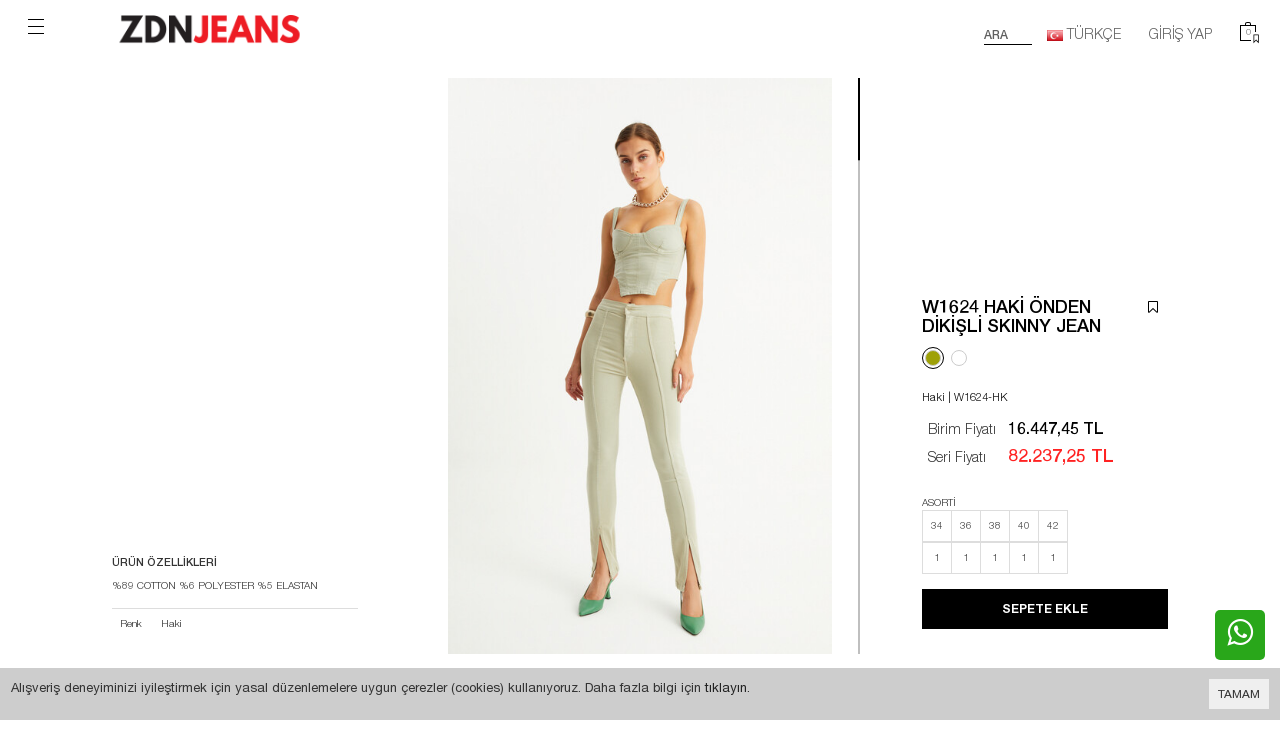

--- FILE ---
content_type: text/html; charset=UTF-8
request_url: https://wholesale.zdnjeans.com/w1624-haki-onden-dikisli-skinny-jean
body_size: 10168
content:
<!DOCTYPE html>
<html lang="tr" dir="ltr">
<head>
<meta charset="utf-8">
<!--[if IE]>
<meta http-equiv="X-UA-Compatible" content="IE=edge">
<![endif]-->
<meta http-equiv="x-ua-compatible" content="ie=edge">
<title>W1624  HAKİ ÖNDEN DİKİŞLİ SKINNY JEAN </title>
<meta name="description" content="">
<meta name="keywords" content="jean,jeans,denim,denimpantolon,denimfashion,denimelbise,denim gömlek,denimceket,jeanpantolon,jeanjacket,jeanshorts,jeansalopettulum,jean şort,jean stradivarius,jean store,jean zara,zara, zara ceket,zara kadın,zara jean,zara jean,oxxo pantolon,stradiv"/>
<meta name="viewport" content="width=device-width, initial-scale=1.0,maximum-scale=1.0,user-scalable=0">
<meta name="robots" content="index, follow" />
<meta property="og:site_name" content=""/>
<meta property="og:type" content="website"/>
<meta property="og:title" content="W1624  HAKİ ÖNDEN DİKİŞLİ SKINNY JEAN "/>
<meta property="og:image" content="https://wholesale.zdnjeans.com/img/l/1/w1624-haki-onden-dikisli-skinny-jean-1630.jpg"/><link rel="canonical" href="https://wholesale.zdnjeans.com/w1624-haki-onden-dikisli-skinny-jean"/><meta property="og:url" content="https://wholesale.zdnjeans.com/w1624-haki-onden-dikisli-skinny-jean"/><link rel="alternate" hreflang="en" href="https://wholesale.zdnjeans.com/w1624-khaki-front-stitch-skinny-jean"><link rel="alternate" hreflang="tr" href="https://wholesale.zdnjeans.com/w1624-haki-onden-dikisli-skinny-jean"><link rel="shortcut icon" href="/data/files/source/zdn.png" /><link rel="preconnect" href="https://fonts.googleapis.com">
<link rel="preconnect" href="https://fonts.gstatic.com" crossorigin>
<link href="https://fonts.googleapis.com/css?family=Open+Sans:400,400i,600,600i,700,700i&amp;subset=latin-ext" rel="stylesheet">
<link rel="stylesheet" type="text/css" href="/service/compile/css/lara/d-ltr-v-0.9.css" />
</head><body ng-app="vshopApp" ng-controller="vshop" class="product-page-body">
<div id="page">
    <header>
        <div class="header-container">
                        <div class="container-fluid header-main relative">
                <div class="row d-flex">
                    <div class="col-xs-6 col-sm-4 col-md-3 logo">
                        <button type="button" class="btn btn-border-link opener-mm no-border">
                            <svg width="24" height="24" viewBox="0 0 24 24" xmlns="http://www.w3.org/2000/svg">
                                <path fill-rule="evenodd" clip-rule="evenodd" d="M4 4h16v1H4V4zM20 19H4v-1h16v1z"></path>
                                <path d="M4 11h16v1H4v-1z"></path>
                            </svg>
                        </button>
                        <a href="/" class="logo-a">
                            <img alt="" src="/data/files/source/sitelogo-v4.png">
                        </a>
                    </div>
                    <div class="col-sm-4 col-md-6 d-flex header-lara-nav">
                        
                    </div>
                    <div class="col-xs-6 col-sm-4 col-md-3 header-lara-links text-right">
                        <div class="pull-right">
							<a class="btn btn-border-link no-border" href="" data-toggle="modal" data-target="#selLanguageContainer">
								<img src="/data/files/source/flags/tr.png" />
								<span class="hidden-xs">Türkçe</span>
							</a>
                            <a class="btn btn-border-link hidden-xs no-border" href="/user">
                                <span data-lang="signin"></span>                            </a>

                            <a href="//cart" class="btn btn-border-link text-uppercase destop-cart-button no-border no-padding">
                                <svg width="24" height="24" viewBox="0 0 24 24" xmlns="http://www.w3.org/2000/svg">
                                    <path fill-rule="evenodd" clip-rule="evenodd" d="M9 5.001V4a2 2 0 0 1 2-2h2a2 2 0 0 1 2 2v1.001h5v7h-1v-6H5v13.9h10v1H4V5h5zM10 4a1 1 0 0 1 1-1h2a1 1 0 0 1 1 1v1.001h-4V4z"></path>
                                    <path fill-rule="evenodd" clip-rule="evenodd" d="M22.8 23.4v-9h-5.4v9l2.695-2.827L22.8 23.4zm-4.6-1.998l1.894-1.987L22 21.407V15.2h-3.8v6.202z"></path>
                                </svg>
                                <span class="cart-count">0</span>
                            </a>
                        </div>
                        <div class="pull-left">
                            <a class="btn btn-border-link no-border lara-searcht opener-se" href="">
                                <span data-lang="search"></span>
                            </a>
                        </div>
                        <div class="clearfix"></div>
                        <div class="header-lara-filter hidden-xs hidden-sm"></div>
                    </div>
                </div>
            </div>
            <form class="container-fluid" id="search-container" action="">
                <div class="input-group">
                    <input type="search" name="q" id="search_control" class="search-control form-control" data-lang-placeholder="search" />
                    <div class="input-group-btn">
                        <button class="btn search-button" type="submit">
                            <i class="fa fa-search"></i>
                        </button>
                    </div>
                </div>
            </form>
        </div>
    </header>
    
    <section class="clearfix page-container product-page-container no-padding">
        <div class="container-fluid product-detail-fluid page-column" itemscope itemtype="http://schema.org/Product">
        <meta itemprop="url" content="https://wholesale.zdnjeans.com/w1624-haki-onden-dikisli-skinny-jean">
        <meta itemprop="image" content="https://wholesale.zdnjeans.com/img/l/1/w1624-haki-onden-dikisli-skinny-jean-1630.jpg">	
        <meta itemprop="mpn" content="W1624">
        <div itemprop="offers" itemscope itemtype="https://schema.org/Offer">
            <meta itemprop="url" content="https://wholesale.zdnjeans.com/w1624-haki-onden-dikisli-skinny-jean">
            <meta itemprop="price" content="16447.45">
            <meta itemprop="priceCurrency" content="TRY">
            <meta itemprop="priceValidUntil" content="2026-01-29">
            <link itemprop="availability" href="https://schema.org/InStock">
        </div>
                <div class="row ajpr-form ajpr-detail product-detail-view" data-id="11104">
            <div class="hidden-sm hidden-xs col-md-3 s-scroll s-scroll-2">
                <div class="product-detail-view-cell">
                                        <h3 data-lang="product_specs"></h3>
                    <div class="product-box product-detail-content" itemprop="description">
                        %89 COTTON %6 POLYESTER %5 ELASTAN<table class="table table-hover"><tr><td class="col-sm-3 col-md-2">Renk</td><td class="col-sm-9 col-md-10">Haki</td></tr></table>                    </div>
                                    </div>
            </div>
            <div class="col-sm-8  col-md-6 col-xs-12 product-detail-media-view relative" id="productDetailMedia">
                <div class="product-lmage swiper" id="productLmage">
                    <div class="swiper-wrapper">
                    <div class='swiper-slide'><img class="swiper-lazy prodimage" data-src="/img/m/1/w1624-haki-onden-dikisli-skinny-jean-1630.jpg" data-zoom-src="/img/l/1/w1624-haki-onden-dikisli-skinny-jean-1630.jpg" alt=""> <div class="swiper-lazy-preloader swiper-lazy-preloader-white"></div></div><div class='swiper-slide'><img class="swiper-lazy prodimage" data-src="/img/m/1/w1624-haki-onden-dikisli-skinny-jean-1633.jpg" data-zoom-src="/img/l/1/w1624-haki-onden-dikisli-skinny-jean-1633.jpg" alt=""> <div class="swiper-lazy-preloader swiper-lazy-preloader-white"></div></div><div class='swiper-slide'><img class="swiper-lazy prodimage" data-src="/img/m/1/w1624-haki-onden-dikisli-skinny-jean-1628.jpg" data-zoom-src="/img/l/1/w1624-haki-onden-dikisli-skinny-jean-1628.jpg" alt=""> <div class="swiper-lazy-preloader swiper-lazy-preloader-white"></div></div><div class='swiper-slide'><img class="swiper-lazy prodimage" data-src="/img/m/1/w1624-haki-onden-dikisli-skinny-jean-1629.jpg" data-zoom-src="/img/l/1/w1624-haki-onden-dikisli-skinny-jean-1629.jpg" alt=""> <div class="swiper-lazy-preloader swiper-lazy-preloader-white"></div></div><div class='swiper-slide'><img class="swiper-lazy prodimage" data-src="/img/m/1/w1624-haki-onden-dikisli-skinny-jean-1631.jpg" data-zoom-src="/img/l/1/w1624-haki-onden-dikisli-skinny-jean-1631.jpg" alt=""> <div class="swiper-lazy-preloader swiper-lazy-preloader-white"></div></div><div class='swiper-slide'><img class="swiper-lazy prodimage" data-src="/img/m/1/w1624-haki-onden-dikisli-skinny-jean-1634.jpg" data-zoom-src="/img/l/1/w1624-haki-onden-dikisli-skinny-jean-1634.jpg" alt=""> <div class="swiper-lazy-preloader swiper-lazy-preloader-white"></div></div><div class='swiper-slide'><img class="swiper-lazy prodimage" data-src="/img/m/1/w1624-haki-onden-dikisli-skinny-jean-1632.jpg" data-zoom-src="/img/l/1/w1624-haki-onden-dikisli-skinny-jean-1632.jpg" alt=""> <div class="swiper-lazy-preloader swiper-lazy-preloader-white"></div></div>                    </div>
                    <div class="swiper-pagination"></div>
                </div>
                                <div class="swiper gallery-thumbs hidden-xs" id="productTmage">
                    <div class="swiper-wrapper">
                        <div class='swiper-slide'><img src='/img/t/1/w1624-haki-onden-dikisli-skinny-jean-1630.jpg' /></div><div class='swiper-slide'><img src='/img/t/1/w1624-haki-onden-dikisli-skinny-jean-1633.jpg' /></div><div class='swiper-slide'><img src='/img/t/1/w1624-haki-onden-dikisli-skinny-jean-1628.jpg' /></div><div class='swiper-slide'><img src='/img/t/1/w1624-haki-onden-dikisli-skinny-jean-1629.jpg' /></div><div class='swiper-slide'><img src='/img/t/1/w1624-haki-onden-dikisli-skinny-jean-1631.jpg' /></div><div class='swiper-slide'><img src='/img/t/1/w1624-haki-onden-dikisli-skinny-jean-1634.jpg' /></div><div class='swiper-slide'><img src='/img/t/1/w1624-haki-onden-dikisli-skinny-jean-1632.jpg' /></div>                    </div>
                    <div class="swiper-pagination"></div>
                </div>
                            </div>
            <div class="col-xs-12 col-sm-4 col-md-3 relative" id="productDetailFormContainer">
                <form method="post" enctype="multipart/form-data" class="product-detail-form form-ajaxtocart relative">
                <input type="hidden" name="id" id="productId" value="11104" />
                <input type="hidden" name="attid" id="productAttributeId" value="" />
                
                <div class="product-box">
                    <button type="button" class="btn btn-add2wishlist pull-right " onclick="toggleProductWishList(11104, this);"></button>
                    <h1 itemprop="name">W1624  HAKİ ÖNDEN DİKİŞLİ SKINNY JEAN </h1>
                    <div class="clearfix"></div>
                                        <div class="clearfix"></div>
                    <div class="clearfix pr-connect">
    <div class="connect-item selected"><span style="background-color: #9ea108"></span></div><div class="connect-item" onclick="lightBox.open();window.location.href='/w1624-beyaz-onden-dikisli-skinny-jean';"><span style="background-color: #ffffff"></span></div></div>
<div class="sku">Haki |  W1624-HK</div><div class="product-box relative product-price-box">
	<table class="asorti-price-table"><tr><td><span data-lang="birim_fiyati"></span></td><td><span class="price xajpr-price" data-orig="16447.449161" data-money="16447.449161" data-currency="TRY"></span></td></tr><tr><td><span class="" data-lang="seri_fiyati"></span></td><td id="product_price"><span class="price color-red fsize-18 ajpr-price" data-orig="82237.245805" data-money="82237.245805" data-currency="TRY"></span></td></tr></table></div>                </div>
                <div class="product-box">
                    <p data-lang="asorti_">ASORTİ</p>
<table class="table table-bordered no-margin" id="asortiListTable" style="width:auto">
	<thead>
		<tr>
		<td class="text-center">34</td><td class="text-center">36</td><td class="text-center">38</td><td class="text-center">40</td><td class="text-center">42</td>		</tr>
	</thead>
	<tbody>
	<tr>
		<td class="text-center">1</td><td class="text-center">1</td><td class="text-center">1</td><td class="text-center">1</td><td class="text-center">1</td>	</tr>
	</tbody>
</table>                    <div class="addToCartWrap ">
                        <input type="hidden" name="quantity" class="number ajpr-quantity" id="quantity-detail" value="1" data-min="1" data-increase="1" />
                      
                       <button type="button" name="add" class="btn btn-add2cart" data-lang="add_to_cart"></button> 
                      
                    <!--  <a target="_blank" href="https://api.whatsapp.com/send?l=tr&phone=905339618156&text=https%3A%2F%2Fwholesale.zdnjeans.com%2Fw1624-haki-onden-dikisli-skinny-jean"><button type="button"  class="btn" data-lang="whatsapp_order"><i class="fa fa-whatsapp"></i> Whatsapp</button></a> !-->
                      
                    </div>
                    <div class="p-none-stock-container alert alert-danger hidden">
                        <span class="pull-left" data-lang="product_none_stock"></span>
                        <button type="button" class="btn btn-primary btn-remember-stock pull-right vikaModal" data-url="/product/reminderStock/11104" data-lang="add_to_request_remember"></button>
                        <div class="clearfix"></div>
                    </div>
                </div>
                <div class="product-box no-margin hidden-xs hidden-sm">
                    <a href="/page/get/40" class="pinfo-opener vikaModal"></a>
                </div>
                <div class="product-box no-margin hidden-sm hidden-md hidden-lg">
                    <button type="button" class="btn btn-collapse collapsed" data-toggle="collapse" data-target="#ctProductSpecs"><span data-lang="product_specs"></span></button>
                    <div class="ct-product-collapse collapse" id="ctProductSpecs">
                        %89 COTTON %6 POLYESTER %5 ELASTAN<table class="table table-hover"><tr><td class="col-sm-3 col-md-2">Renk</td><td class="col-sm-9 col-md-10">Haki</td></tr></table>                    </div>
                
                    <button type="button" class="btn btn-collapse collapsed" data-toggle="collapse" data-target="#ctPage51"></button>
                    <div class="ct-product-collapse collapse" id="ctPage51">
                                            </div>
                    
                    
                </div>
            </form>
            
            </div>
            <div class="product-detail-form-xs">
                <div class="titles">
                    <div class="pnm pull-left">W1624  HAKİ ÖNDEN DİKİŞLİ SKINNY JEAN </div>
                    <div class="pull-right colors">
                        <span style="background-color:#9ea108"></span><span class="numbers">1</span>   
                    </div>
                    <div class="clearfix"></div>
                </div>
                <div class="xprices"><div class="product-box relative product-price-box">
	<table class="asorti-price-table"><tr><td><span data-lang="birim_fiyati"></span></td><td><span class="price xajpr-price" data-orig="16447.449161" data-money="16447.449161" data-currency="TRY"></span></td></tr><tr><td><span class="" data-lang="seri_fiyati"></span></td><td id="product_price"><span class="price color-red fsize-18 ajpr-price" data-orig="82237.245805" data-money="82237.245805" data-currency="TRY"></span></td></tr></table></div></div>
                <div class="btns">
                    <div class="pull-left ">
                        <button type="button" name="add" class="btn btn-add2cart" data-lang="add_to_cart"></button>
                    </div>
                    <div class="pull-right">
                        <button type="button" class="btn btn-add2wishlist " onclick="toggleProductWishList(11104, this);"></button>
                    </div>
                </div>
            </div>
        </div>
    </div>
    <div class="clearfix"></div>
    <div class="container-fluid" id="productOtherDetailContainer">
        <h2 class="page-subheader" data-lang="related_products"></h2>
<div class="owl-carousel owl-slide" data-oslide-conf='{"nav":true,"loop":true,"lazyLoad":true}' data-oslide-responsive='{"0":2,"768":3,"1120":5}'>
    <div class="product-featured-item">
    <div class="product-wrapper" data-id="12487" data-attrs='[]' data-images='[{"attid":"0","valueid":"0","attrs":"","video":"https:\/\/player.vimeo.com\/progressive_redirect\/playback\/801546320\/rendition\/720p\/file.mp4?loc=external&signature=4ce5fab4ce1fd748f5fc34726d8ca3cf30d2134bb83c73e7067af4bd3f570d28","video_type":"video\/mp4","thumb":"\/img\/t\/1\/w1585-tasli-cropped-flare-jean-2679.jpg","small":"\/img\/s\/1\/w1585-tasli-cropped-flare-jean-2679.jpg","medium":"\/img\/m\/1\/w1585-tasli-cropped-flare-jean-2679.jpg","large":"\/img\/l\/1\/w1585-tasli-cropped-flare-jean-2679.jpg"},{"attid":"0","valueid":"0","attrs":"","thumb":"\/img\/t\/1\/w1585-tasli-cropped-flare-jean-2685.jpg","small":"\/img\/s\/1\/w1585-tasli-cropped-flare-jean-2685.jpg","medium":"\/img\/m\/1\/w1585-tasli-cropped-flare-jean-2685.jpg","large":"\/img\/l\/1\/w1585-tasli-cropped-flare-jean-2685.jpg"},{"attid":"0","valueid":"0","attrs":"","thumb":"\/img\/t\/1\/w1585-tasli-cropped-flare-jean-2681.jpg","small":"\/img\/s\/1\/w1585-tasli-cropped-flare-jean-2681.jpg","medium":"\/img\/m\/1\/w1585-tasli-cropped-flare-jean-2681.jpg","large":"\/img\/l\/1\/w1585-tasli-cropped-flare-jean-2681.jpg"},{"attid":"0","valueid":"0","attrs":"","thumb":"\/img\/t\/1\/w1585-tasli-cropped-flare-jean-2682.jpg","small":"\/img\/s\/1\/w1585-tasli-cropped-flare-jean-2682.jpg","medium":"\/img\/m\/1\/w1585-tasli-cropped-flare-jean-2682.jpg","large":"\/img\/l\/1\/w1585-tasli-cropped-flare-jean-2682.jpg"},{"attid":"0","valueid":"0","attrs":"","thumb":"\/img\/t\/1\/w1585-tasli-cropped-flare-jean-2683.jpg","small":"\/img\/s\/1\/w1585-tasli-cropped-flare-jean-2683.jpg","medium":"\/img\/m\/1\/w1585-tasli-cropped-flare-jean-2683.jpg","large":"\/img\/l\/1\/w1585-tasli-cropped-flare-jean-2683.jpg"},{"attid":"0","valueid":"0","attrs":"","thumb":"\/img\/t\/1\/w1585-tasli-cropped-flare-jean-2684.jpg","small":"\/img\/s\/1\/w1585-tasli-cropped-flare-jean-2684.jpg","medium":"\/img\/m\/1\/w1585-tasli-cropped-flare-jean-2684.jpg","large":"\/img\/l\/1\/w1585-tasli-cropped-flare-jean-2684.jpg"}]' data-colors='["#58c1ee"]'>
                <div class="product-image">
            <button class="btn action-cart">
                <svg viewBox="0 0 7 7" fill="none" xmlns="http://www.w3.org/2000/svg">
                    <path d="M4 3.505V.255h-.5v3.25H.25v.5H3.5v3.25H4v-3.25h3.25v-.5H4z"></path>
                </svg>
            </button>
            <!--<button type="button" class="add-to-wishlist"><i class="fa fa-heart"></i></button>-->
            <div class="product-image-cont">
            <video poster="/img/s/1/w1585-tasli-cropped-flare-jean-2679.jpg" playsinline muted loop autoplay>
                        <source src="https://player.vimeo.com/progressive_redirect/playback/801546320/rendition/720p/file.mp4?loc=external&signature=4ce5fab4ce1fd748f5fc34726d8ca3cf30d2134bb83c73e7067af4bd3f570d28" type="video/mp4">
                    </video>            </div>
        </div>
        <div class="product-meta">
            <div class="product-content">
                <a href="/w1585-tasli-cropped-flare-jean" class="product-title">W1585 TAŞLI CROPPED FLARE JEAN </a>
            </div>
            <div class="product-price">
                <span class="price" data-money="592.98943" data-currency="1"></span>
                            </div>
        </div>
            </div>
</div><div class="product-featured-item">
    <div class="product-wrapper" data-id="11060" data-attrs='[]' data-images='[{"attid":"0","valueid":"0","attrs":"","thumb":"\/img\/t\/1\/w1384-haki-yuksek-bel-wide-leg-jean-1490.jpg","small":"\/img\/s\/1\/w1384-haki-yuksek-bel-wide-leg-jean-1490.jpg","medium":"\/img\/m\/1\/w1384-haki-yuksek-bel-wide-leg-jean-1490.jpg","large":"\/img\/l\/1\/w1384-haki-yuksek-bel-wide-leg-jean-1490.jpg"},{"attid":"0","valueid":"0","attrs":"","thumb":"\/img\/t\/1\/w1384-haki-yuksek-bel-wide-leg-jean-1491.jpg","small":"\/img\/s\/1\/w1384-haki-yuksek-bel-wide-leg-jean-1491.jpg","medium":"\/img\/m\/1\/w1384-haki-yuksek-bel-wide-leg-jean-1491.jpg","large":"\/img\/l\/1\/w1384-haki-yuksek-bel-wide-leg-jean-1491.jpg"},{"attid":"0","valueid":"0","attrs":"","thumb":"\/img\/t\/1\/w1384-haki-yuksek-bel-wide-leg-jean-1492.jpg","small":"\/img\/s\/1\/w1384-haki-yuksek-bel-wide-leg-jean-1492.jpg","medium":"\/img\/m\/1\/w1384-haki-yuksek-bel-wide-leg-jean-1492.jpg","large":"\/img\/l\/1\/w1384-haki-yuksek-bel-wide-leg-jean-1492.jpg"},{"attid":"0","valueid":"0","attrs":"","thumb":"\/img\/t\/1\/w1384-haki-yuksek-bel-wide-leg-jean-1493.jpg","small":"\/img\/s\/1\/w1384-haki-yuksek-bel-wide-leg-jean-1493.jpg","medium":"\/img\/m\/1\/w1384-haki-yuksek-bel-wide-leg-jean-1493.jpg","large":"\/img\/l\/1\/w1384-haki-yuksek-bel-wide-leg-jean-1493.jpg"}]' data-colors='{"0":"#121111","2":"#3b6797","3":"#3c372f","5":"#58c1ee","6":"#103c6a","8":"#ebab71","9":"#9ea108","10":"#eba0bb"}'>
                <div class="product-image">
            <button class="btn action-cart">
                <svg viewBox="0 0 7 7" fill="none" xmlns="http://www.w3.org/2000/svg">
                    <path d="M4 3.505V.255h-.5v3.25H.25v.5H3.5v3.25H4v-3.25h3.25v-.5H4z"></path>
                </svg>
            </button>
            <!--<button type="button" class="add-to-wishlist"><i class="fa fa-heart"></i></button>-->
            <div class="product-image-cont">
            <img class="featured-image owl-lazy" data-src="/img/s/1/w1384-haki-yuksek-bel-wide-leg-jean-1490.jpg" alt="W1384 HAKİ YÜKSEK BEL WIDE LEG JEAN " />            </div>
        </div>
        <div class="product-meta">
            <div class="product-content">
                <a href="/w1384-haki-yuksek-bel-wide-leg-jean" class="product-title">W1384 HAKİ YÜKSEK BEL WIDE LEG JEAN </a>
            </div>
            <div class="product-price">
                <span class="price" data-money="649.2585" data-currency="1"></span>
                            </div>
        </div>
            </div>
</div><div class="product-featured-item">
    <div class="product-wrapper" data-id="12525" data-attrs='[]' data-images='[{"attid":"0","valueid":"0","attrs":"","thumb":"\/img\/t\/1\/w1506-pacasi-yirtmacli-straight-fit-jean-2382.jpg","small":"\/img\/s\/1\/w1506-pacasi-yirtmacli-straight-fit-jean-2382.jpg","medium":"\/img\/m\/1\/w1506-pacasi-yirtmacli-straight-fit-jean-2382.jpg","large":"\/img\/l\/1\/w1506-pacasi-yirtmacli-straight-fit-jean-2382.jpg"},{"attid":"0","valueid":"0","attrs":"","thumb":"\/img\/t\/1\/w1506-pacasi-yirtmacli-straight-fit-jean-2383.jpg","small":"\/img\/s\/1\/w1506-pacasi-yirtmacli-straight-fit-jean-2383.jpg","medium":"\/img\/m\/1\/w1506-pacasi-yirtmacli-straight-fit-jean-2383.jpg","large":"\/img\/l\/1\/w1506-pacasi-yirtmacli-straight-fit-jean-2383.jpg"},{"attid":"0","valueid":"0","attrs":"","thumb":"\/img\/t\/1\/w1506-pacasi-yirtmacli-straight-fit-jean-2384.jpg","small":"\/img\/s\/1\/w1506-pacasi-yirtmacli-straight-fit-jean-2384.jpg","medium":"\/img\/m\/1\/w1506-pacasi-yirtmacli-straight-fit-jean-2384.jpg","large":"\/img\/l\/1\/w1506-pacasi-yirtmacli-straight-fit-jean-2384.jpg"},{"attid":"0","valueid":"0","attrs":"","thumb":"\/img\/t\/1\/w1506-pacasi-yirtmacli-straight-fit-jean-2386.jpg","small":"\/img\/s\/1\/w1506-pacasi-yirtmacli-straight-fit-jean-2386.jpg","medium":"\/img\/m\/1\/w1506-pacasi-yirtmacli-straight-fit-jean-2386.jpg","large":"\/img\/l\/1\/w1506-pacasi-yirtmacli-straight-fit-jean-2386.jpg"},{"attid":"0","valueid":"0","attrs":"","thumb":"\/img\/t\/1\/w1506-pacasi-yirtmacli-straight-fit-jean-2387.jpg","small":"\/img\/s\/1\/w1506-pacasi-yirtmacli-straight-fit-jean-2387.jpg","medium":"\/img\/m\/1\/w1506-pacasi-yirtmacli-straight-fit-jean-2387.jpg","large":"\/img\/l\/1\/w1506-pacasi-yirtmacli-straight-fit-jean-2387.jpg"},{"attid":"0","valueid":"0","attrs":"","thumb":"\/img\/t\/1\/w1506-pacasi-yirtmacli-straight-fit-jean-2385.jpg","small":"\/img\/s\/1\/w1506-pacasi-yirtmacli-straight-fit-jean-2385.jpg","medium":"\/img\/m\/1\/w1506-pacasi-yirtmacli-straight-fit-jean-2385.jpg","large":"\/img\/l\/1\/w1506-pacasi-yirtmacli-straight-fit-jean-2385.jpg"}]' data-colors='["#103c6a","#3b6797"]'>
                <div class="product-image">
            <button class="btn action-cart">
                <svg viewBox="0 0 7 7" fill="none" xmlns="http://www.w3.org/2000/svg">
                    <path d="M4 3.505V.255h-.5v3.25H.25v.5H3.5v3.25H4v-3.25h3.25v-.5H4z"></path>
                </svg>
            </button>
            <!--<button type="button" class="add-to-wishlist"><i class="fa fa-heart"></i></button>-->
            <div class="product-image-cont">
            <img class="featured-image owl-lazy" data-src="/img/s/1/w1506-pacasi-yirtmacli-straight-fit-jean-2382.jpg" alt="W1506 PAÇASI YIRTMAÇLI STRAIGHT FIT JEAN " />            </div>
        </div>
        <div class="product-meta">
            <div class="product-content">
                <a href="/w1506-pacasi-yirtmacli-straight-fit-jean" class="product-title">W1506 PAÇASI YIRTMAÇLI STRAIGHT FIT JEAN </a>
            </div>
            <div class="product-price">
                <span class="price" data-money="508.585825" data-currency="1"></span>
                            </div>
        </div>
            </div>
</div><div class="product-featured-item">
    <div class="product-wrapper" data-id="12509" data-attrs='[]' data-images='[{"attid":"0","valueid":"0","attrs":"","thumb":"\/img\/t\/1\/w1652-mom-fit-jean-2473.jpg","small":"\/img\/s\/1\/w1652-mom-fit-jean-2473.jpg","medium":"\/img\/m\/1\/w1652-mom-fit-jean-2473.jpg","large":"\/img\/l\/1\/w1652-mom-fit-jean-2473.jpg"},{"attid":"0","valueid":"0","attrs":"","thumb":"\/img\/t\/1\/w1652-mom-fit-jean-2470.jpg","small":"\/img\/s\/1\/w1652-mom-fit-jean-2470.jpg","medium":"\/img\/m\/1\/w1652-mom-fit-jean-2470.jpg","large":"\/img\/l\/1\/w1652-mom-fit-jean-2470.jpg"},{"attid":"0","valueid":"0","attrs":"","thumb":"\/img\/t\/1\/w1652-mom-fit-jean-2474.jpg","small":"\/img\/s\/1\/w1652-mom-fit-jean-2474.jpg","medium":"\/img\/m\/1\/w1652-mom-fit-jean-2474.jpg","large":"\/img\/l\/1\/w1652-mom-fit-jean-2474.jpg"},{"attid":"0","valueid":"0","attrs":"","thumb":"\/img\/t\/1\/w1652-mom-fit-jean-2476.jpg","small":"\/img\/s\/1\/w1652-mom-fit-jean-2476.jpg","medium":"\/img\/m\/1\/w1652-mom-fit-jean-2476.jpg","large":"\/img\/l\/1\/w1652-mom-fit-jean-2476.jpg"},{"attid":"0","valueid":"0","attrs":"","thumb":"\/img\/t\/1\/w1652-mom-fit-jean-2479.jpg","small":"\/img\/s\/1\/w1652-mom-fit-jean-2479.jpg","medium":"\/img\/m\/1\/w1652-mom-fit-jean-2479.jpg","large":"\/img\/l\/1\/w1652-mom-fit-jean-2479.jpg"},{"attid":"0","valueid":"0","attrs":"","thumb":"\/img\/t\/1\/w1652-mom-fit-jean-2478.jpg","small":"\/img\/s\/1\/w1652-mom-fit-jean-2478.jpg","medium":"\/img\/m\/1\/w1652-mom-fit-jean-2478.jpg","large":"\/img\/l\/1\/w1652-mom-fit-jean-2478.jpg"},{"attid":"0","valueid":"0","attrs":"","thumb":"\/img\/t\/1\/w1652-mom-fit-jean-2475.jpg","small":"\/img\/s\/1\/w1652-mom-fit-jean-2475.jpg","medium":"\/img\/m\/1\/w1652-mom-fit-jean-2475.jpg","large":"\/img\/l\/1\/w1652-mom-fit-jean-2475.jpg"},{"attid":"0","valueid":"0","attrs":"","thumb":"\/img\/t\/1\/w1652-mom-fit-jean-2477.jpg","small":"\/img\/s\/1\/w1652-mom-fit-jean-2477.jpg","medium":"\/img\/m\/1\/w1652-mom-fit-jean-2477.jpg","large":"\/img\/l\/1\/w1652-mom-fit-jean-2477.jpg"}]' data-colors='["#3b6797","#103c6a"]'>
                <div class="product-image">
            <button class="btn action-cart">
                <svg viewBox="0 0 7 7" fill="none" xmlns="http://www.w3.org/2000/svg">
                    <path d="M4 3.505V.255h-.5v3.25H.25v.5H3.5v3.25H4v-3.25h3.25v-.5H4z"></path>
                </svg>
            </button>
            <!--<button type="button" class="add-to-wishlist"><i class="fa fa-heart"></i></button>-->
            <div class="product-image-cont">
            <img class="featured-image owl-lazy" data-src="/img/s/1/w1652-mom-fit-jean-2473.jpg" alt="W1652 MOM FIT JEAN" />            </div>
        </div>
        <div class="product-meta">
            <div class="product-content">
                <a href="/w1652-mom-fit-jean" class="product-title">W1652 MOM FIT JEAN</a>
            </div>
            <div class="product-price">
                <span class="price" data-money="528.06358" data-currency="1"></span>
                            </div>
        </div>
            </div>
</div><div class="product-featured-item">
    <div class="product-wrapper" data-id="12554" data-attrs='[]' data-images='[{"attid":"0","valueid":"0","attrs":"","thumb":"\/img\/t\/1\/w1539-skinny-fit-yuksek-bel-jean-2149.jpg","small":"\/img\/s\/1\/w1539-skinny-fit-yuksek-bel-jean-2149.jpg","medium":"\/img\/m\/1\/w1539-skinny-fit-yuksek-bel-jean-2149.jpg","large":"\/img\/l\/1\/w1539-skinny-fit-yuksek-bel-jean-2149.jpg"},{"attid":"0","valueid":"0","attrs":"","thumb":"\/img\/t\/1\/w1539-skinny-fit-yuksek-bel-jean-2148.jpg","small":"\/img\/s\/1\/w1539-skinny-fit-yuksek-bel-jean-2148.jpg","medium":"\/img\/m\/1\/w1539-skinny-fit-yuksek-bel-jean-2148.jpg","large":"\/img\/l\/1\/w1539-skinny-fit-yuksek-bel-jean-2148.jpg"},{"attid":"0","valueid":"0","attrs":"","thumb":"\/img\/t\/1\/w1539-skinny-fit-yuksek-bel-jean-2146.jpg","small":"\/img\/s\/1\/w1539-skinny-fit-yuksek-bel-jean-2146.jpg","medium":"\/img\/m\/1\/w1539-skinny-fit-yuksek-bel-jean-2146.jpg","large":"\/img\/l\/1\/w1539-skinny-fit-yuksek-bel-jean-2146.jpg"},{"attid":"0","valueid":"0","attrs":"","thumb":"\/img\/t\/1\/w1539-skinny-fit-yuksek-bel-jean-2147.jpg","small":"\/img\/s\/1\/w1539-skinny-fit-yuksek-bel-jean-2147.jpg","medium":"\/img\/m\/1\/w1539-skinny-fit-yuksek-bel-jean-2147.jpg","large":"\/img\/l\/1\/w1539-skinny-fit-yuksek-bel-jean-2147.jpg"}]' data-colors='["#1307bb","#5ea6d9"]'>
                <div class="product-image">
            <button class="btn action-cart">
                <svg viewBox="0 0 7 7" fill="none" xmlns="http://www.w3.org/2000/svg">
                    <path d="M4 3.505V.255h-.5v3.25H.25v.5H3.5v3.25H4v-3.25h3.25v-.5H4z"></path>
                </svg>
            </button>
            <!--<button type="button" class="add-to-wishlist"><i class="fa fa-heart"></i></button>-->
            <div class="product-image-cont">
            <img class="featured-image owl-lazy" data-src="/img/s/1/w1539-skinny-fit-yuksek-bel-jean-2149.jpg" alt="W1539 SKINNY FIT YÜKSEK BEL JEAN" />            </div>
        </div>
        <div class="product-meta">
            <div class="product-content">
                <a href="/w1539-skinny-fit-yuksek-bel-jean" class="product-title">W1539 SKINNY FIT YÜKSEK BEL JEAN</a>
            </div>
            <div class="product-price">
                <span class="price" data-money="465.301925" data-currency="1"></span>
                            </div>
        </div>
            </div>
</div><div class="product-featured-item">
    <div class="product-wrapper" data-id="12538" data-attrs='[]' data-images='[{"attid":"0","valueid":"0","attrs":"","video":"https:\/\/player.vimeo.com\/progressive_redirect\/playback\/799421305\/rendition\/720p\/file.mp4?loc=external&signature=bc70d14bc5b0276a90e2af64269f0699cbe76e0f068799eb160bb157a5ad7e39","video_type":"video\/mp4","thumb":"\/img\/t\/1\/w1553-tasli-pacasi-yirtmacli-jean-2493.jpg","small":"\/img\/s\/1\/w1553-tasli-pacasi-yirtmacli-jean-2493.jpg","medium":"\/img\/m\/1\/w1553-tasli-pacasi-yirtmacli-jean-2493.jpg","large":"\/img\/l\/1\/w1553-tasli-pacasi-yirtmacli-jean-2493.jpg"},{"attid":"0","valueid":"0","attrs":"","thumb":"\/img\/t\/1\/w1553-tasli-pacasi-yirtmacli-jean-2276.jpg","small":"\/img\/s\/1\/w1553-tasli-pacasi-yirtmacli-jean-2276.jpg","medium":"\/img\/m\/1\/w1553-tasli-pacasi-yirtmacli-jean-2276.jpg","large":"\/img\/l\/1\/w1553-tasli-pacasi-yirtmacli-jean-2276.jpg"},{"attid":"0","valueid":"0","attrs":"","thumb":"\/img\/t\/1\/w1553-tasli-pacasi-yirtmacli-jean-2277.jpg","small":"\/img\/s\/1\/w1553-tasli-pacasi-yirtmacli-jean-2277.jpg","medium":"\/img\/m\/1\/w1553-tasli-pacasi-yirtmacli-jean-2277.jpg","large":"\/img\/l\/1\/w1553-tasli-pacasi-yirtmacli-jean-2277.jpg"},{"attid":"0","valueid":"0","attrs":"","thumb":"\/img\/t\/1\/w1553-tasli-pacasi-yirtmacli-jean-2279.jpg","small":"\/img\/s\/1\/w1553-tasli-pacasi-yirtmacli-jean-2279.jpg","medium":"\/img\/m\/1\/w1553-tasli-pacasi-yirtmacli-jean-2279.jpg","large":"\/img\/l\/1\/w1553-tasli-pacasi-yirtmacli-jean-2279.jpg"}]' data-colors='["#90bedf","#58c1ee"]'>
                <div class="product-image">
            <button class="btn action-cart">
                <svg viewBox="0 0 7 7" fill="none" xmlns="http://www.w3.org/2000/svg">
                    <path d="M4 3.505V.255h-.5v3.25H.25v.5H3.5v3.25H4v-3.25h3.25v-.5H4z"></path>
                </svg>
            </button>
            <!--<button type="button" class="add-to-wishlist"><i class="fa fa-heart"></i></button>-->
            <div class="product-image-cont">
            <video poster="/img/s/1/w1553-tasli-pacasi-yirtmacli-jean-2493.jpg" playsinline muted loop autoplay>
                        <source src="https://player.vimeo.com/progressive_redirect/playback/799421305/rendition/720p/file.mp4?loc=external&signature=bc70d14bc5b0276a90e2af64269f0699cbe76e0f068799eb160bb157a5ad7e39" type="video/mp4">
                    </video>            </div>
        </div>
        <div class="product-meta">
            <div class="product-content">
                <a href="/w1553-tasli-pacasi-yirtmacli-jean" class="product-title">W1553 TAŞLI PAÇASI YIRTMAÇLI JEAN</a>
            </div>
            <div class="product-price">
                <span class="price" data-money="605.9746" data-currency="1"></span>
                            </div>
        </div>
            </div>
</div><div class="product-featured-item">
    <div class="product-wrapper" data-id="11116" data-attrs='[]' data-images='[{"attid":"0","valueid":"0","attrs":"","thumb":"\/img\/t\/1\/w1637-antrasit-onden-cepli-flare-jean-1372.jpg","small":"\/img\/s\/1\/w1637-antrasit-onden-cepli-flare-jean-1372.jpg","medium":"\/img\/m\/1\/w1637-antrasit-onden-cepli-flare-jean-1372.jpg","large":"\/img\/l\/1\/w1637-antrasit-onden-cepli-flare-jean-1372.jpg"},{"attid":"0","valueid":"0","attrs":"","thumb":"\/img\/t\/1\/w1637-antrasit-onden-cepli-flare-jean-1371.jpg","small":"\/img\/s\/1\/w1637-antrasit-onden-cepli-flare-jean-1371.jpg","medium":"\/img\/m\/1\/w1637-antrasit-onden-cepli-flare-jean-1371.jpg","large":"\/img\/l\/1\/w1637-antrasit-onden-cepli-flare-jean-1371.jpg"},{"attid":"0","valueid":"0","attrs":"","thumb":"\/img\/t\/1\/w1637-antrasit-onden-cepli-flare-jean-1373.jpg","small":"\/img\/s\/1\/w1637-antrasit-onden-cepli-flare-jean-1373.jpg","medium":"\/img\/m\/1\/w1637-antrasit-onden-cepli-flare-jean-1373.jpg","large":"\/img\/l\/1\/w1637-antrasit-onden-cepli-flare-jean-1373.jpg"},{"attid":"0","valueid":"0","attrs":"","thumb":"\/img\/t\/1\/w1637-antrasit-onden-cepli-flare-jean-1370.jpg","small":"\/img\/s\/1\/w1637-antrasit-onden-cepli-flare-jean-1370.jpg","medium":"\/img\/m\/1\/w1637-antrasit-onden-cepli-flare-jean-1370.jpg","large":"\/img\/l\/1\/w1637-antrasit-onden-cepli-flare-jean-1370.jpg"},{"attid":"0","valueid":"0","attrs":"","thumb":"\/img\/t\/1\/w1637-antrasit-onden-cepli-flare-jean-1375.jpg","small":"\/img\/s\/1\/w1637-antrasit-onden-cepli-flare-jean-1375.jpg","medium":"\/img\/m\/1\/w1637-antrasit-onden-cepli-flare-jean-1375.jpg","large":"\/img\/l\/1\/w1637-antrasit-onden-cepli-flare-jean-1375.jpg"},{"attid":"0","valueid":"0","attrs":"","thumb":"\/img\/t\/1\/w1637-antrasit-onden-cepli-flare-jean-1374.jpg","small":"\/img\/s\/1\/w1637-antrasit-onden-cepli-flare-jean-1374.jpg","medium":"\/img\/m\/1\/w1637-antrasit-onden-cepli-flare-jean-1374.jpg","large":"\/img\/l\/1\/w1637-antrasit-onden-cepli-flare-jean-1374.jpg"},{"attid":"0","valueid":"0","attrs":"","thumb":"\/img\/t\/1\/w1637-antrasit-onden-cepli-flare-jean-1376.jpg","small":"\/img\/s\/1\/w1637-antrasit-onden-cepli-flare-jean-1376.jpg","medium":"\/img\/m\/1\/w1637-antrasit-onden-cepli-flare-jean-1376.jpg","large":"\/img\/l\/1\/w1637-antrasit-onden-cepli-flare-jean-1376.jpg"}]' data-colors='["#121111","#3c372f","#103c6a","#58c1ee"]'>
                <div class="product-image">
            <button class="btn action-cart">
                <svg viewBox="0 0 7 7" fill="none" xmlns="http://www.w3.org/2000/svg">
                    <path d="M4 3.505V.255h-.5v3.25H.25v.5H3.5v3.25H4v-3.25h3.25v-.5H4z"></path>
                </svg>
            </button>
            <!--<button type="button" class="add-to-wishlist"><i class="fa fa-heart"></i></button>-->
            <div class="product-image-cont">
            <img class="featured-image owl-lazy" data-src="/img/s/1/w1637-antrasit-onden-cepli-flare-jean-1372.jpg" alt="W1637 ANTRASİT ÖNDEN CEPLİ FLARE JEAN" />            </div>
        </div>
        <div class="product-meta">
            <div class="product-content">
                <a href="/w1637-antrasit-onden-cepli-flare-jean" class="product-title">W1637 ANTRASİT ÖNDEN CEPLİ FLARE JEAN</a>
            </div>
            <div class="product-price">
                <span class="price" data-money="14066.834661" data-currency="1"></span>
                            </div>
        </div>
            </div>
</div><div class="product-featured-item">
    <div class="product-wrapper" data-id="12545" data-attrs='[]' data-images='[{"attid":"0","valueid":"0","attrs":"","thumb":"\/img\/t\/1\/w1618-kemerli-sort-2217.jpg","small":"\/img\/s\/1\/w1618-kemerli-sort-2217.jpg","medium":"\/img\/m\/1\/w1618-kemerli-sort-2217.jpg","large":"\/img\/l\/1\/w1618-kemerli-sort-2217.jpg"},{"attid":"0","valueid":"0","attrs":"","thumb":"\/img\/t\/1\/w1618-kemerli-sort-2218.jpg","small":"\/img\/s\/1\/w1618-kemerli-sort-2218.jpg","medium":"\/img\/m\/1\/w1618-kemerli-sort-2218.jpg","large":"\/img\/l\/1\/w1618-kemerli-sort-2218.jpg"},{"attid":"0","valueid":"0","attrs":"","thumb":"\/img\/t\/1\/w1618-kemerli-sort-2221.jpg","small":"\/img\/s\/1\/w1618-kemerli-sort-2221.jpg","medium":"\/img\/m\/1\/w1618-kemerli-sort-2221.jpg","large":"\/img\/l\/1\/w1618-kemerli-sort-2221.jpg"},{"attid":"0","valueid":"0","attrs":"","thumb":"\/img\/t\/1\/w1618-kemerli-sort-2220.jpg","small":"\/img\/s\/1\/w1618-kemerli-sort-2220.jpg","medium":"\/img\/m\/1\/w1618-kemerli-sort-2220.jpg","large":"\/img\/l\/1\/w1618-kemerli-sort-2220.jpg"},{"attid":"0","valueid":"0","attrs":"","thumb":"\/img\/t\/1\/w1618-kemerli-sort-2222.jpg","small":"\/img\/s\/1\/w1618-kemerli-sort-2222.jpg","medium":"\/img\/m\/1\/w1618-kemerli-sort-2222.jpg","large":"\/img\/l\/1\/w1618-kemerli-sort-2222.jpg"},{"attid":"0","valueid":"0","attrs":"","thumb":"\/img\/t\/1\/w1618-kemerli-sort-2223.jpg","small":"\/img\/s\/1\/w1618-kemerli-sort-2223.jpg","medium":"\/img\/m\/1\/w1618-kemerli-sort-2223.jpg","large":"\/img\/l\/1\/w1618-kemerli-sort-2223.jpg"},{"attid":"0","valueid":"0","attrs":"","thumb":"\/img\/t\/1\/w1618-kemerli-sort-2225.jpg","small":"\/img\/s\/1\/w1618-kemerli-sort-2225.jpg","medium":"\/img\/m\/1\/w1618-kemerli-sort-2225.jpg","large":"\/img\/l\/1\/w1618-kemerli-sort-2225.jpg"}]' data-colors='["#103c6a","#58c1ee"]'>
                <div class="product-image">
            <button class="btn action-cart">
                <svg viewBox="0 0 7 7" fill="none" xmlns="http://www.w3.org/2000/svg">
                    <path d="M4 3.505V.255h-.5v3.25H.25v.5H3.5v3.25H4v-3.25h3.25v-.5H4z"></path>
                </svg>
            </button>
            <!--<button type="button" class="add-to-wishlist"><i class="fa fa-heart"></i></button>-->
            <div class="product-image-cont">
            <img class="featured-image owl-lazy" data-src="/img/s/1/w1618-kemerli-sort-2217.jpg" alt="W1618 KEMERLİ ŞORT" />            </div>
        </div>
        <div class="product-meta">
            <div class="product-content">
                <a href="/w1618-kemerli-sort" class="product-title">W1618 KEMERLİ ŞORT</a>
            </div>
            <div class="product-price">
                <span class="price" data-money="486.943875" data-currency="1"></span>
                            </div>
        </div>
            </div>
</div><div class="product-featured-item">
    <div class="product-wrapper" data-id="12506" data-attrs='[]' data-images='[{"attid":"0","valueid":"0","attrs":"","thumb":"\/img\/t\/1\/w1444-fermuarli-skinny-jean-2537.jpg","small":"\/img\/s\/1\/w1444-fermuarli-skinny-jean-2537.jpg","medium":"\/img\/m\/1\/w1444-fermuarli-skinny-jean-2537.jpg","large":"\/img\/l\/1\/w1444-fermuarli-skinny-jean-2537.jpg"},{"attid":"0","valueid":"0","attrs":"","thumb":"\/img\/t\/1\/w1444-fermuarli-skinny-jean-2536.jpg","small":"\/img\/s\/1\/w1444-fermuarli-skinny-jean-2536.jpg","medium":"\/img\/m\/1\/w1444-fermuarli-skinny-jean-2536.jpg","large":"\/img\/l\/1\/w1444-fermuarli-skinny-jean-2536.jpg"},{"attid":"0","valueid":"0","attrs":"","thumb":"\/img\/t\/1\/w1444-fermuarli-skinny-jean-2535.jpg","small":"\/img\/s\/1\/w1444-fermuarli-skinny-jean-2535.jpg","medium":"\/img\/m\/1\/w1444-fermuarli-skinny-jean-2535.jpg","large":"\/img\/l\/1\/w1444-fermuarli-skinny-jean-2535.jpg"},{"attid":"0","valueid":"0","attrs":"","thumb":"\/img\/t\/1\/w1444-fermuarli-skinny-jean-2538.jpg","small":"\/img\/s\/1\/w1444-fermuarli-skinny-jean-2538.jpg","medium":"\/img\/m\/1\/w1444-fermuarli-skinny-jean-2538.jpg","large":"\/img\/l\/1\/w1444-fermuarli-skinny-jean-2538.jpg"}]' data-colors='["#121111","#ffffff","#3b6797"]'>
                <div class="product-image">
            <button class="btn action-cart">
                <svg viewBox="0 0 7 7" fill="none" xmlns="http://www.w3.org/2000/svg">
                    <path d="M4 3.505V.255h-.5v3.25H.25v.5H3.5v3.25H4v-3.25h3.25v-.5H4z"></path>
                </svg>
            </button>
            <!--<button type="button" class="add-to-wishlist"><i class="fa fa-heart"></i></button>-->
            <div class="product-image-cont">
            <img class="featured-image owl-lazy" data-src="/img/s/1/w1444-fermuarli-skinny-jean-2537.jpg" alt="W1444 FERMUARLI SKINNY JEAN" />            </div>
        </div>
        <div class="product-meta">
            <div class="product-content">
                <a href="/w1444-fermuarli-skinny-jean" class="product-title">W1444 FERMUARLI SKINNY JEAN</a>
            </div>
            <div class="product-price">
                <span class="price" data-money="714.18435" data-currency="1"></span>
                            </div>
        </div>
            </div>
</div><div class="product-featured-item">
    <div class="product-wrapper" data-id="12476" data-attrs='[{"attribute":"Beden","attributeid":"21","attributeType":"size","values":{"108":{"attributeid":"21","valueid":"108","valueLabel":"36","vpos":"9999","img":"","color":"","isStock":1},"103":{"attributeid":"21","valueid":"103","valueLabel":"38","vpos":"9999","img":"","color":"","isStock":1},"104":{"attributeid":"21","valueid":"104","valueLabel":"40","vpos":"9999","img":"","color":"","isStock":1},"105":{"attributeid":"21","valueid":"105","valueLabel":"42","vpos":"9999","img":"","color":"","isStock":1}}}]' data-images='[{"attid":"0","valueid":"0","attrs":"","thumb":"\/img\/t\/1\/w1599-mavi-mom-jean-2771.jpg","small":"\/img\/s\/1\/w1599-mavi-mom-jean-2771.jpg","medium":"\/img\/m\/1\/w1599-mavi-mom-jean-2771.jpg","large":"\/img\/l\/1\/w1599-mavi-mom-jean-2771.jpg"},{"attid":"0","valueid":"0","attrs":"","thumb":"\/img\/t\/1\/w1599-mavi-mom-jean-2770.jpg","small":"\/img\/s\/1\/w1599-mavi-mom-jean-2770.jpg","medium":"\/img\/m\/1\/w1599-mavi-mom-jean-2770.jpg","large":"\/img\/l\/1\/w1599-mavi-mom-jean-2770.jpg"},{"attid":"0","valueid":"0","attrs":"","thumb":"\/img\/t\/1\/w1599-mavi-mom-jean-2769.jpg","small":"\/img\/s\/1\/w1599-mavi-mom-jean-2769.jpg","medium":"\/img\/m\/1\/w1599-mavi-mom-jean-2769.jpg","large":"\/img\/l\/1\/w1599-mavi-mom-jean-2769.jpg"},{"attid":"0","valueid":"0","attrs":"","thumb":"\/img\/t\/1\/w1599-mavi-mom-jean-2773.jpg","small":"\/img\/s\/1\/w1599-mavi-mom-jean-2773.jpg","medium":"\/img\/m\/1\/w1599-mavi-mom-jean-2773.jpg","large":"\/img\/l\/1\/w1599-mavi-mom-jean-2773.jpg"}]' data-colors='["#5ea6d9","#121111","#58c1ee","#103c6a"]'>
                <div class="product-image">
            <button class="btn action-cart">
                <svg viewBox="0 0 7 7" fill="none" xmlns="http://www.w3.org/2000/svg">
                    <path d="M4 3.505V.255h-.5v3.25H.25v.5H3.5v3.25H4v-3.25h3.25v-.5H4z"></path>
                </svg>
            </button>
            <!--<button type="button" class="add-to-wishlist"><i class="fa fa-heart"></i></button>-->
            <div class="product-image-cont">
            <img class="featured-image owl-lazy" data-src="/img/s/1/w1599-mavi-mom-jean-2771.jpg" alt="W1599 MAVİ MOM JEAN" />            </div>
        </div>
        <div class="product-meta">
            <div class="product-content">
                <a href="/w1599-mavi-mom-jean-mzf7" class="product-title">W1599 MAVİ MOM JEAN</a>
            </div>
            <div class="product-price">
                <span class="price" data-money="757.46825" data-currency="1"></span>
                            </div>
        </div>
            </div>
</div><div class="product-featured-item">
    <div class="product-wrapper" data-id="12491" data-attrs='[]' data-images='[{"attid":"0","valueid":"0","attrs":"","thumb":"\/img\/t\/1\/w158-kemerli-slouchy-jean-2671.jpg","small":"\/img\/s\/1\/w158-kemerli-slouchy-jean-2671.jpg","medium":"\/img\/m\/1\/w158-kemerli-slouchy-jean-2671.jpg","large":"\/img\/l\/1\/w158-kemerli-slouchy-jean-2671.jpg"},{"attid":"0","valueid":"0","attrs":"","thumb":"\/img\/t\/1\/w158-kemerli-slouchy-jean-2674.jpg","small":"\/img\/s\/1\/w158-kemerli-slouchy-jean-2674.jpg","medium":"\/img\/m\/1\/w158-kemerli-slouchy-jean-2674.jpg","large":"\/img\/l\/1\/w158-kemerli-slouchy-jean-2674.jpg"},{"attid":"0","valueid":"0","attrs":"","thumb":"\/img\/t\/1\/w158-kemerli-slouchy-jean-2675.jpg","small":"\/img\/s\/1\/w158-kemerli-slouchy-jean-2675.jpg","medium":"\/img\/m\/1\/w158-kemerli-slouchy-jean-2675.jpg","large":"\/img\/l\/1\/w158-kemerli-slouchy-jean-2675.jpg"},{"attid":"0","valueid":"0","attrs":"","thumb":"\/img\/t\/1\/w158-kemerli-slouchy-jean-2673.jpg","small":"\/img\/s\/1\/w158-kemerli-slouchy-jean-2673.jpg","medium":"\/img\/m\/1\/w158-kemerli-slouchy-jean-2673.jpg","large":"\/img\/l\/1\/w158-kemerli-slouchy-jean-2673.jpg"},{"attid":"0","valueid":"0","attrs":"","thumb":"\/img\/t\/1\/w158-kemerli-slouchy-jean-2665.jpg","small":"\/img\/s\/1\/w158-kemerli-slouchy-jean-2665.jpg","medium":"\/img\/m\/1\/w158-kemerli-slouchy-jean-2665.jpg","large":"\/img\/l\/1\/w158-kemerli-slouchy-jean-2665.jpg"},{"attid":"0","valueid":"0","attrs":"","thumb":"\/img\/t\/1\/w158-kemerli-slouchy-jean-2670.jpg","small":"\/img\/s\/1\/w158-kemerli-slouchy-jean-2670.jpg","medium":"\/img\/m\/1\/w158-kemerli-slouchy-jean-2670.jpg","large":"\/img\/l\/1\/w158-kemerli-slouchy-jean-2670.jpg"},{"attid":"0","valueid":"0","attrs":"","thumb":"\/img\/t\/1\/w158-kemerli-slouchy-jean-2667.jpg","small":"\/img\/s\/1\/w158-kemerli-slouchy-jean-2667.jpg","medium":"\/img\/m\/1\/w158-kemerli-slouchy-jean-2667.jpg","large":"\/img\/l\/1\/w158-kemerli-slouchy-jean-2667.jpg"},{"attid":"0","valueid":"0","attrs":"","thumb":"\/img\/t\/1\/w158-kemerli-slouchy-jean-2668.jpg","small":"\/img\/s\/1\/w158-kemerli-slouchy-jean-2668.jpg","medium":"\/img\/m\/1\/w158-kemerli-slouchy-jean-2668.jpg","large":"\/img\/l\/1\/w158-kemerli-slouchy-jean-2668.jpg"}]' data-colors='["#eba0bb"]'>
                <div class="product-image">
            <button class="btn action-cart">
                <svg viewBox="0 0 7 7" fill="none" xmlns="http://www.w3.org/2000/svg">
                    <path d="M4 3.505V.255h-.5v3.25H.25v.5H3.5v3.25H4v-3.25h3.25v-.5H4z"></path>
                </svg>
            </button>
            <!--<button type="button" class="add-to-wishlist"><i class="fa fa-heart"></i></button>-->
            <div class="product-image-cont">
            <img class="featured-image owl-lazy" data-src="/img/s/1/w158-kemerli-slouchy-jean-2671.jpg" alt="W158 KEMERLİ SLOUCHY JEAN " />            </div>
        </div>
        <div class="product-meta">
            <div class="product-content">
                <a href="/w158-kemerli-slouchy-jean" class="product-title">W158 KEMERLİ SLOUCHY JEAN </a>
            </div>
            <div class="product-price">
                <span class="price" data-money="586.496845" data-currency="1"></span>
                            </div>
        </div>
            </div>
</div><div class="product-featured-item">
    <div class="product-wrapper" data-id="11059" data-attrs='[{"attribute":"Beden","attributeid":"21","attributeType":"size","values":{"108":{"attributeid":"21","valueid":"108","valueLabel":"36","vpos":"9999","img":"","color":"","isStock":1},"103":{"attributeid":"21","valueid":"103","valueLabel":"38","vpos":"9999","img":"","color":"","isStock":1},"104":{"attributeid":"21","valueid":"104","valueLabel":"40","vpos":"9999","img":"","color":"","isStock":1},"105":{"attributeid":"21","valueid":"105","valueLabel":"42","vpos":"9999","img":"","color":"","isStock":1}}}]' data-images='[{"attid":"0","valueid":"0","attrs":"","thumb":"\/img\/t\/1\/w1384-pembe-yuksek-bel-wide-leg-jean-1487.jpg","small":"\/img\/s\/1\/w1384-pembe-yuksek-bel-wide-leg-jean-1487.jpg","medium":"\/img\/m\/1\/w1384-pembe-yuksek-bel-wide-leg-jean-1487.jpg","large":"\/img\/l\/1\/w1384-pembe-yuksek-bel-wide-leg-jean-1487.jpg"},{"attid":"0","valueid":"0","attrs":"","thumb":"\/img\/t\/1\/w1384-pembe-yuksek-bel-wide-leg-jean-1486.jpg","small":"\/img\/s\/1\/w1384-pembe-yuksek-bel-wide-leg-jean-1486.jpg","medium":"\/img\/m\/1\/w1384-pembe-yuksek-bel-wide-leg-jean-1486.jpg","large":"\/img\/l\/1\/w1384-pembe-yuksek-bel-wide-leg-jean-1486.jpg"},{"attid":"0","valueid":"0","attrs":"","thumb":"\/img\/t\/1\/w1384-pembe-yuksek-bel-wide-leg-jean-1489.jpg","small":"\/img\/s\/1\/w1384-pembe-yuksek-bel-wide-leg-jean-1489.jpg","medium":"\/img\/m\/1\/w1384-pembe-yuksek-bel-wide-leg-jean-1489.jpg","large":"\/img\/l\/1\/w1384-pembe-yuksek-bel-wide-leg-jean-1489.jpg"},{"attid":"0","valueid":"0","attrs":"","thumb":"\/img\/t\/1\/w1384-pembe-yuksek-bel-wide-leg-jean-1488.jpg","small":"\/img\/s\/1\/w1384-pembe-yuksek-bel-wide-leg-jean-1488.jpg","medium":"\/img\/m\/1\/w1384-pembe-yuksek-bel-wide-leg-jean-1488.jpg","large":"\/img\/l\/1\/w1384-pembe-yuksek-bel-wide-leg-jean-1488.jpg"}]' data-colors='{"0":"#121111","2":"#3b6797","3":"#3c372f","5":"#58c1ee","6":"#103c6a","8":"#ebab71","9":"#9ea108","10":"#eba0bb"}'>
                <div class="product-image">
            <button class="btn action-cart">
                <svg viewBox="0 0 7 7" fill="none" xmlns="http://www.w3.org/2000/svg">
                    <path d="M4 3.505V.255h-.5v3.25H.25v.5H3.5v3.25H4v-3.25h3.25v-.5H4z"></path>
                </svg>
            </button>
            <!--<button type="button" class="add-to-wishlist"><i class="fa fa-heart"></i></button>-->
            <div class="product-image-cont">
            <img class="featured-image owl-lazy" data-src="/img/s/1/w1384-pembe-yuksek-bel-wide-leg-jean-1487.jpg" alt="W1384 PEMBE YÜKSEK BEL WIDE LEG JEAN " />            </div>
        </div>
        <div class="product-meta">
            <div class="product-content">
                <a href="/w1384-pembe-yuksek-bel-wide-leg-jean" class="product-title">W1384 PEMBE YÜKSEK BEL WIDE LEG JEAN </a>
            </div>
            <div class="product-price">
                <span class="price" data-money="649.2585" data-currency="1"></span>
                            </div>
        </div>
            </div>
</div><div class="product-featured-item">
    <div class="product-wrapper" data-id="12515" data-attrs='[]' data-images='[{"attid":"0","valueid":"0","attrs":"","thumb":"\/img\/t\/1\/w1669-lazer-detayli-straight-fit-jean-2459.jpg","small":"\/img\/s\/1\/w1669-lazer-detayli-straight-fit-jean-2459.jpg","medium":"\/img\/m\/1\/w1669-lazer-detayli-straight-fit-jean-2459.jpg","large":"\/img\/l\/1\/w1669-lazer-detayli-straight-fit-jean-2459.jpg"},{"attid":"0","valueid":"0","attrs":"","thumb":"\/img\/t\/1\/w1669-lazer-detayli-straight-fit-jean-2458.jpg","small":"\/img\/s\/1\/w1669-lazer-detayli-straight-fit-jean-2458.jpg","medium":"\/img\/m\/1\/w1669-lazer-detayli-straight-fit-jean-2458.jpg","large":"\/img\/l\/1\/w1669-lazer-detayli-straight-fit-jean-2458.jpg"},{"attid":"0","valueid":"0","attrs":"","thumb":"\/img\/t\/1\/w1669-lazer-detayli-straight-fit-jean-2455.jpg","small":"\/img\/s\/1\/w1669-lazer-detayli-straight-fit-jean-2455.jpg","medium":"\/img\/m\/1\/w1669-lazer-detayli-straight-fit-jean-2455.jpg","large":"\/img\/l\/1\/w1669-lazer-detayli-straight-fit-jean-2455.jpg"},{"attid":"0","valueid":"0","attrs":"","thumb":"\/img\/t\/1\/w1669-lazer-detayli-straight-fit-jean-2457.jpg","small":"\/img\/s\/1\/w1669-lazer-detayli-straight-fit-jean-2457.jpg","medium":"\/img\/m\/1\/w1669-lazer-detayli-straight-fit-jean-2457.jpg","large":"\/img\/l\/1\/w1669-lazer-detayli-straight-fit-jean-2457.jpg"},{"attid":"0","valueid":"0","attrs":"","thumb":"\/img\/t\/1\/w1669-lazer-detayli-straight-fit-jean-2453.jpg","small":"\/img\/s\/1\/w1669-lazer-detayli-straight-fit-jean-2453.jpg","medium":"\/img\/m\/1\/w1669-lazer-detayli-straight-fit-jean-2453.jpg","large":"\/img\/l\/1\/w1669-lazer-detayli-straight-fit-jean-2453.jpg"},{"attid":"0","valueid":"0","attrs":"","thumb":"\/img\/t\/1\/w1669-lazer-detayli-straight-fit-jean-2456.jpg","small":"\/img\/s\/1\/w1669-lazer-detayli-straight-fit-jean-2456.jpg","medium":"\/img\/m\/1\/w1669-lazer-detayli-straight-fit-jean-2456.jpg","large":"\/img\/l\/1\/w1669-lazer-detayli-straight-fit-jean-2456.jpg"}]' data-colors='["#103c6a","#3b6797"]'>
                <div class="product-image">
            <button class="btn action-cart">
                <svg viewBox="0 0 7 7" fill="none" xmlns="http://www.w3.org/2000/svg">
                    <path d="M4 3.505V.255h-.5v3.25H.25v.5H3.5v3.25H4v-3.25h3.25v-.5H4z"></path>
                </svg>
            </button>
            <!--<button type="button" class="add-to-wishlist"><i class="fa fa-heart"></i></button>-->
            <div class="product-image-cont">
            <img class="featured-image owl-lazy" data-src="/img/s/1/w1669-lazer-detayli-straight-fit-jean-2459.jpg" alt="W1669 LAZER DETAYLI STRAIGHT FIT JEAN" />            </div>
        </div>
        <div class="product-meta">
            <div class="product-content">
                <a href="/w1669-lazer-detayli-straight-fit-jean" class="product-title">W1669 LAZER DETAYLI STRAIGHT FIT JEAN</a>
            </div>
            <div class="product-price">
                <span class="price" data-money="510.75002" data-currency="1"></span>
                            </div>
        </div>
            </div>
</div><div class="product-featured-item">
    <div class="product-wrapper" data-id="12559" data-attrs='[]' data-images='[{"attid":"0","valueid":"0","attrs":"","thumb":"\/img\/t\/1\/1496-wide-leg-jean-2144.jpg","small":"\/img\/s\/1\/1496-wide-leg-jean-2144.jpg","medium":"\/img\/m\/1\/1496-wide-leg-jean-2144.jpg","large":"\/img\/l\/1\/1496-wide-leg-jean-2144.jpg"},{"attid":"0","valueid":"0","attrs":"","thumb":"\/img\/t\/1\/1496-wide-leg-jean-2143.jpg","small":"\/img\/s\/1\/1496-wide-leg-jean-2143.jpg","medium":"\/img\/m\/1\/1496-wide-leg-jean-2143.jpg","large":"\/img\/l\/1\/1496-wide-leg-jean-2143.jpg"},{"attid":"0","valueid":"0","attrs":"","thumb":"\/img\/t\/1\/1496-wide-leg-jean-2142.jpg","small":"\/img\/s\/1\/1496-wide-leg-jean-2142.jpg","medium":"\/img\/m\/1\/1496-wide-leg-jean-2142.jpg","large":"\/img\/l\/1\/1496-wide-leg-jean-2142.jpg"},{"attid":"0","valueid":"0","attrs":"","thumb":"\/img\/t\/1\/1496-wide-leg-jean-2145.jpg","small":"\/img\/s\/1\/1496-wide-leg-jean-2145.jpg","medium":"\/img\/m\/1\/1496-wide-leg-jean-2145.jpg","large":"\/img\/l\/1\/1496-wide-leg-jean-2145.jpg"}]' data-colors='["#3c372f","#121111"]'>
                <div class="product-image">
            <button class="btn action-cart">
                <svg viewBox="0 0 7 7" fill="none" xmlns="http://www.w3.org/2000/svg">
                    <path d="M4 3.505V.255h-.5v3.25H.25v.5H3.5v3.25H4v-3.25h3.25v-.5H4z"></path>
                </svg>
            </button>
            <!--<button type="button" class="add-to-wishlist"><i class="fa fa-heart"></i></button>-->
            <div class="product-image-cont">
            <img class="featured-image owl-lazy" data-src="/img/s/1/1496-wide-leg-jean-2144.jpg" alt="1496 WIDE LEG JEAN" />            </div>
        </div>
        <div class="product-meta">
            <div class="product-content">
                <a href="/1496-wide-leg-jean-kja0" class="product-title">1496 WIDE LEG JEAN</a>
            </div>
            <div class="product-price">
                <span class="price" data-money="465.301925" data-currency="1"></span>
                            </div>
        </div>
            </div>
</div><div class="product-featured-item">
    <div class="product-wrapper" data-id="12558" data-attrs='[]' data-images='[{"attid":"0","valueid":"0","attrs":"","thumb":"\/img\/t\/1\/1496-wide-leg-jean-2134.jpg","small":"\/img\/s\/1\/1496-wide-leg-jean-2134.jpg","medium":"\/img\/m\/1\/1496-wide-leg-jean-2134.jpg","large":"\/img\/l\/1\/1496-wide-leg-jean-2134.jpg"},{"attid":"0","valueid":"0","attrs":"","thumb":"\/img\/t\/1\/1496-wide-leg-jean-2141.jpg","small":"\/img\/s\/1\/1496-wide-leg-jean-2141.jpg","medium":"\/img\/m\/1\/1496-wide-leg-jean-2141.jpg","large":"\/img\/l\/1\/1496-wide-leg-jean-2141.jpg"},{"attid":"0","valueid":"0","attrs":"","thumb":"\/img\/t\/1\/1496-wide-leg-jean-2140.jpg","small":"\/img\/s\/1\/1496-wide-leg-jean-2140.jpg","medium":"\/img\/m\/1\/1496-wide-leg-jean-2140.jpg","large":"\/img\/l\/1\/1496-wide-leg-jean-2140.jpg"},{"attid":"0","valueid":"0","attrs":"","thumb":"\/img\/t\/1\/1496-wide-leg-jean-2133.jpg","small":"\/img\/s\/1\/1496-wide-leg-jean-2133.jpg","medium":"\/img\/m\/1\/1496-wide-leg-jean-2133.jpg","large":"\/img\/l\/1\/1496-wide-leg-jean-2133.jpg"},{"attid":"0","valueid":"0","attrs":"","thumb":"\/img\/t\/1\/1496-wide-leg-jean-2132.jpg","small":"\/img\/s\/1\/1496-wide-leg-jean-2132.jpg","medium":"\/img\/m\/1\/1496-wide-leg-jean-2132.jpg","large":"\/img\/l\/1\/1496-wide-leg-jean-2132.jpg"},{"attid":"0","valueid":"0","attrs":"","thumb":"\/img\/t\/1\/1496-wide-leg-jean-2139.jpg","small":"\/img\/s\/1\/1496-wide-leg-jean-2139.jpg","medium":"\/img\/m\/1\/1496-wide-leg-jean-2139.jpg","large":"\/img\/l\/1\/1496-wide-leg-jean-2139.jpg"},{"attid":"0","valueid":"0","attrs":"","thumb":"\/img\/t\/1\/1496-wide-leg-jean-2138.jpg","small":"\/img\/s\/1\/1496-wide-leg-jean-2138.jpg","medium":"\/img\/m\/1\/1496-wide-leg-jean-2138.jpg","large":"\/img\/l\/1\/1496-wide-leg-jean-2138.jpg"},{"attid":"0","valueid":"0","attrs":"","thumb":"\/img\/t\/1\/1496-wide-leg-jean-2137.jpg","small":"\/img\/s\/1\/1496-wide-leg-jean-2137.jpg","medium":"\/img\/m\/1\/1496-wide-leg-jean-2137.jpg","large":"\/img\/l\/1\/1496-wide-leg-jean-2137.jpg"}]' data-colors='["#3c372f","#121111"]'>
                <div class="product-image">
            <button class="btn action-cart">
                <svg viewBox="0 0 7 7" fill="none" xmlns="http://www.w3.org/2000/svg">
                    <path d="M4 3.505V.255h-.5v3.25H.25v.5H3.5v3.25H4v-3.25h3.25v-.5H4z"></path>
                </svg>
            </button>
            <!--<button type="button" class="add-to-wishlist"><i class="fa fa-heart"></i></button>-->
            <div class="product-image-cont">
            <img class="featured-image owl-lazy" data-src="/img/s/1/1496-wide-leg-jean-2134.jpg" alt="1496 WIDE LEG JEAN" />            </div>
        </div>
        <div class="product-meta">
            <div class="product-content">
                <a href="/1496-wide-leg-jean-221d" class="product-title">1496 WIDE LEG JEAN</a>
            </div>
            <div class="product-price">
                <span class="price" data-money="465.301925" data-currency="1"></span>
                            </div>
        </div>
            </div>
</div><div class="product-featured-item">
    <div class="product-wrapper" data-id="11118" data-attrs='[]' data-images='[{"attid":"0","valueid":"0","attrs":"","thumb":"\/img\/t\/1\/w1637-acik-mavi-onden-cepli-flare-jean-1433.jpg","small":"\/img\/s\/1\/w1637-acik-mavi-onden-cepli-flare-jean-1433.jpg","medium":"\/img\/m\/1\/w1637-acik-mavi-onden-cepli-flare-jean-1433.jpg","large":"\/img\/l\/1\/w1637-acik-mavi-onden-cepli-flare-jean-1433.jpg"},{"attid":"0","valueid":"0","attrs":"","thumb":"\/img\/t\/1\/w1637-acik-mavi-onden-cepli-flare-jean-1434.jpg","small":"\/img\/s\/1\/w1637-acik-mavi-onden-cepli-flare-jean-1434.jpg","medium":"\/img\/m\/1\/w1637-acik-mavi-onden-cepli-flare-jean-1434.jpg","large":"\/img\/l\/1\/w1637-acik-mavi-onden-cepli-flare-jean-1434.jpg"},{"attid":"0","valueid":"0","attrs":"","thumb":"\/img\/t\/1\/w1637-acik-mavi-onden-cepli-flare-jean-1436.jpg","small":"\/img\/s\/1\/w1637-acik-mavi-onden-cepli-flare-jean-1436.jpg","medium":"\/img\/m\/1\/w1637-acik-mavi-onden-cepli-flare-jean-1436.jpg","large":"\/img\/l\/1\/w1637-acik-mavi-onden-cepli-flare-jean-1436.jpg"},{"attid":"0","valueid":"0","attrs":"","thumb":"\/img\/t\/1\/w1637-acik-mavi-onden-cepli-flare-jean-1435.jpg","small":"\/img\/s\/1\/w1637-acik-mavi-onden-cepli-flare-jean-1435.jpg","medium":"\/img\/m\/1\/w1637-acik-mavi-onden-cepli-flare-jean-1435.jpg","large":"\/img\/l\/1\/w1637-acik-mavi-onden-cepli-flare-jean-1435.jpg"},{"attid":"0","valueid":"0","attrs":"","thumb":"\/img\/t\/1\/w1637-acik-mavi-onden-cepli-flare-jean-1439.jpg","small":"\/img\/s\/1\/w1637-acik-mavi-onden-cepli-flare-jean-1439.jpg","medium":"\/img\/m\/1\/w1637-acik-mavi-onden-cepli-flare-jean-1439.jpg","large":"\/img\/l\/1\/w1637-acik-mavi-onden-cepli-flare-jean-1439.jpg"}]' data-colors='["#121111","#3c372f","#103c6a","#58c1ee"]'>
                <div class="product-image">
            <button class="btn action-cart">
                <svg viewBox="0 0 7 7" fill="none" xmlns="http://www.w3.org/2000/svg">
                    <path d="M4 3.505V.255h-.5v3.25H.25v.5H3.5v3.25H4v-3.25h3.25v-.5H4z"></path>
                </svg>
            </button>
            <!--<button type="button" class="add-to-wishlist"><i class="fa fa-heart"></i></button>-->
            <div class="product-image-cont">
            <img class="featured-image owl-lazy" data-src="/img/s/1/w1637-acik-mavi-onden-cepli-flare-jean-1433.jpg" alt="W1637 AÇIK MAVİ ÖNDEN CEPLİ FLARE JEAN" />            </div>
        </div>
        <div class="product-meta">
            <div class="product-content">
                <a href="/w1637-acik-mavi-onden-cepli-flare-jean" class="product-title">W1637 AÇIK MAVİ ÖNDEN CEPLİ FLARE JEAN</a>
            </div>
            <div class="product-price">
                <span class="price" data-money="14066.834661" data-currency="1"></span>
                            </div>
        </div>
            </div>
</div></div>
    </div>
</section>
<footer id="footer" role="contentinfo" class="footer-container">
    
<div class="footer-newsletter">
  <div class="container-fluid">
    <div class="row">
            <div class="col-md-4 col-sm-6 col-xs-12" id="newsletter_block">
              <div class="block_content">
                <form class="form_newsletter" action="" method="post" id="mc-embedded-subscribe-form" name="mc-embedded-subscribe-form" onsubmit="return saveNewsletter();">
                  <input type="email" value="" data-lang-placeholder="save_newsletter" name="email" class="newsletter-input form-control" >
                  <button id="subscribe" class="button_mini btn" type="submit">ABONE OL</button>
                </form>
              </div>
      </div>
    </div>
  </div>
</div>
<div class="footer-followme">
	<div class="container-fluid">
      	<ul class="footer-followme-lnks">
          <li><img src="/data/files/source/tiktok1.png" style="height:15px;"/><a href="https://www.tiktok.com/@zdnjeans" target="_blank"> &nbsp TIKTOK</a></li>
          <li><i  class="fa fa-instagram"><a href="https://instagram.com/zdnjeansofficial?igshid=NmNmNjAwNzg=" target="_blank"> &nbsp INSTAGRAM</a></i></li>
          <li><i  class="fa fa-facebook">  <a href="" target="_blank"> &nbsp FACEBOOK</a></i></li>
          <li><i  class="fa fa-twitter"><a href="" target="_blank"> &nbsp TWITTER</a></i></li>
          <li><i  class="fa fa-pinterest"><a href="" target="_blank"> &nbsp PINTEREST</a></i></li>
          <li><i  class="fa fa-youtube"><a href="" target="_blank"> &nbsp YOUTUBE</a></i></li>
      	</ul>
  	</div>
</div>
<div class="footer-center">
  <ul class="footer-center-lnks">
      <li>
          <b>BİLGİ</b>
          <ul class="footer-links">			
              <li><a href="/iletisim">İletişim</a></li>			
              <li><a href="/cayma-hakki">Cayma Hakkı</a></li>			
              <li><a href="/gizlilik-guvenlik-politikasi">Gizlilik - Güvenlik Politiakası</a></li>
            
          </ul>
      </li>
      <li>
          <b>MÜŞTERİ HİZMETLERİ</b>
          <ul class="footer-links">			
              <li><a href="/campaigns">Kampanyalar</a></li>			
              <li><a href="/brand/all">Markalar</a></li>			
              <li><a href="/blog">Blog</a></li>			
          </ul>
      </li>
      <li>
          <b>HESABIM</b>
          <ul class="footer-links">			
              <li><a href="/user">Hesabım</a></li>			
              <li><a href="/user/orders">Siparişlerim</a></li>
              <li><a href="/user/orderReturn">Kolay İade</a></li>
              <li><a href="/service/order/where" class="vikaModal">Kargom Nerede</a></li>
              <li><a href="/user/wishList">Favori Listem</a></li>			
              <li><a href="/service/advice/general" class="vikaModal">Davet Gönder</a></li>			
          </ul>
      </li>
     
  </ul>
</div>
<div class="footer-center hide">
	<div class="container-fluid">
		<div class="row">
			<div class="col-md-6 col-sm-12">
				<div class="row">
					<div class="col-sm-3 col-xs-12">
	<div class="footer-block v-accordion">	
		<h4 class="title_block v-accordion-title">INFORMATION</h4>	
		<div class="block_content v-accordion-content">
			<ul class="footer-links">			
				<li><a href="/iletisim">İletişim</a></li>			
				<li><a href="/cayma-hakki">Cayma Hakkı</a></li>			
				<li><a href="/gizlilik-guvenlik-politikasi">Gizlilik - Güvenlik Politiakası</a></li>
				<li><a href="/affiliate">Gelir Ortaklığı</a></li>	
			</ul>
		</div>
	</div>
					</div>
					<div class="col-sm-3 col-xs-12">
	<div class="footer-block v-accordion">
		<h4 class="title_block v-accordion-title">CUSTOMER SERVICE</h4>	
		<div class="block_content v-accordion-content">
			<ul class="footer-links">			
				<li><a href="/campaigns">Kampanyalar</a></li>			
				<li><a href="/brand/all">Markalar</a></li>			
				<li><a href="/blog">Blog</a></li>			
			</ul>
		</div>
	</div>                                    
					</div>
					<div class="col-sm-3 col-xs-12">   
	<div class="footer-block v-accordion">	
		<h4 class="title_block v-accordion-title">MY ACCOUNT</h4>	
		<div class="block_content v-accordion-content">
			<ul class="footer-links">			
				<li><a href="/user">Hesabım</a></li>			
				<li><a href="/user/orders">Siparişlerim</a></li>
				<li><a href="/user/orderReturn">Kolay İade</a></li>
				<li><a href="/service/order/where" class="vikaModal">Kargom Nerede</a></li>
				<li><a href="/user/wishList">Favori Listem</a></li>			
				<li><a href="/service/advice/general" class="vikaModal">Davet Gönder</a></li>			
			</ul>
		</div>
	</div>
					</div>
					<div class="col-sm-3 col-xs-12">   
	<div class="footer-block v-accordion">	
		<h4 class="title_block v-accordion-title">MY ACCOUNT</h4>	
		<div class="block_content v-accordion-content">
			<ul class="footer-links">			
				<li><a href="/user">Hesabım</a></li>			
				<li><a href="/user/orders">Siparişlerim</a></li>
				<li><a href="/user/orderReturn">Kolay İade</a></li>
				<li><a href="/service/order/where" class="vikaModal">Kargom Nerede</a></li>
				<li><a href="/user/wishList">Favori Listem</a></li>			
				<li><a href="/service/advice/general" class="vikaModal">Davet Gönder</a></li>			
			</ul>
		</div>
	</div>
					</div>
				</div>
			</div>
		</div>
	</div>
</div>    <div class="footer-copyright">
        <div class="container">
            <div class="row">
                <div class="col-xs-12 ltr text-right powered">
                    <p>Bu site <a target="_blank" rel="nofollow" href="http://www.vikaon.com">Vikaon E-Ticaret sistemleri</a> ile hazırlanmıştır.</p>
                </div>
            </div>
        </div>
    </div>
</footer>
<ul class="header-mobile clearfix">
    <li class="mn"></li>
    <li class="hm"></li>
    <li class="us"></li>
    <li class="nf"><i class="fa fa-bell animated"></i></li>
    <li class="ca"><span class="cart-count">0</span></li>
</ul>
<a class="go-whatsapp animated heartBeat" target="_blank" href="https://api.whatsapp.com/send?l=tr&amp;phone=905339618156&text=https%3A%2F%2Fwholesale.zdnjeans.com%2Fw1624-haki-onden-dikisli-skinny-jean"><i class="fa fa-whatsapp"></i></a>
<div class="cookie-info"><button type="button" class="btn btn-xs pull-right" data-lang="ok" onclick="savePrivacyInfo();"></button><p>Alışveriş deneyiminizi iyileştirmek için yasal düzenlemelere uygun çerezler (cookies) kullanıyoruz. Daha fazla bilgi için <a href="/gizlilik-guvenlik-politikasi">tıklayın</a>.</p></div></div><!-- #page -->
<div  id="apollo-menu">
    <div class="m-title">
        <button type="button" class="close-canvas-nav btn btn-border-link no-border">
            <svg width="32" height="32" viewBox="0 0 24 24" xmlns="http://www.w3.org/2000/svg">
                <path d="M12 12.707l6.846 6.846.707-.707L12.707 12l6.846-6.847-.707-.707L12 11.293 5.153 4.446l-.707.707L11.293 12l-6.847 6.846.707.707L12 12.707z"></path>
            </svg>
        </button>
        <a href="/" class="logo-a">
            <img alt="" src="/data/files/source/sitelogo-v4.png">
        </a>
    </div>
	<ul class="nav navbar-vert tab-content s-scroll">
		<li><a href="/yeni-urunler" class="">YENİ ÜRÜNLER</a></li><li><a href="/jean" class="">JEAN</a></li><li><a href="/etek" class="">ETEK</a></li><li><a href="/sort" class="">ŞORT</a></li><li><a href="/bustiyer" class="">BÜSTİYER</a></li><li><a href="/ceket" class="">CEKET</a></li><li><a href="/gomlek" class="">GÖMLEK</a></li><li><a href="/tum-urunler" class="">TÜM ÜRÜNLER</a></li><li><a href="/iletisim" class="mt-50">İLETİŞİM</a></li><li><a href="/sertifikalar" class="">SERTİFİKALAR</a></li>    
		<li>
			<a href="https://zdnjeans.com/"><h5> <b>ZDN JEANS PERAKENDE </b></h5></a>
		</li>
        <li class="social-me">
			<ul>
				<!--
				<li><a href="http://www.tiktok.com/@zdnjeans" target="_blank"> <i  class="fa fa-tiktok"></i></a></li>
				-->
				<li><a href="https://instagram.com/zdnjeansshop?igshid=NmNmNjAwNzg=" target="_blank"><i  class="fa fa-instagram"></i></a></li>
				<li><a href="" target="_blank">  <i  class="fa fa-facebook"></i></a></li>
				<li><a href="" target="_blank"><i  class="fa fa-twitter"></i></a></li>
				<li><a href="" target="_blank"><i  class="fa fa-pinterest"></i></a></li>
				<li><a href="" target="_blank"> <i  class="fa fa-youtube"></i></a></li>
			</ul>
        </li>
	</ul>
</div>

<div class="modal fade" id="selLanguageContainer" tabindex="-1" role="dialog">
    <div class="modal-dialog modal-sm">
        <div class="modal-content">
			<div class="modal-body">
				<button type="button" class="close" data-dismiss="modal">&times;</button>
				<div class="cntry-body">		
					<div class="chng">
						<h2 class="text-center" data-lang="hosgeldiniz"></h2>			
						<div class="form-group">
							<label data-lang="dili_degistirin"></label>
							<!--
							<select class="form-control" name="de_la"></select>
							-->
						</div>
						<ul class="ul-setlang nav-bar-language">
							<li class="ltr"><span  class="selected" data-code="tr">Türkçe</span></li><li class="ltr"><span  data-code="en">English</span></li><li class="ltr"><span  data-code="ru">Russian</span></li>						</ul>
					</div>
				</div>	
			</div>
		</div>
	</div>
</div>

<div id="loading" class="loading_site"></div>
<script type="text/javascript">
var $_v = {
    h : "https://wholesale.zdnjeans.com/",
    c : {"id":null,"group":1,"groupIsCurrent":0,"isWholeSale":true,"visitorId":"g.1769046805-697183152e5e5-HMJF-76D1-JSZJ","userName":null,"firstName":null,"lastName":null,"email":null,"mobilePhone":null,"otherPhone":null,"cargoPaymentType":null,"registerType":null,"giftPoint":null,"compareList":[],"wishList":[],"orderCount":0,"notifyCount":0,"notifyTime":0,"priceField":null,"currency":null,"salesMan":null,"balanceCurrent":0,"credit":0,"redirectUrl":null,"adminId":0,"headers":[]},
    siteUrl : "/",
    theme : "/themes/lara/",
    currency : "TL",
    currencyCode : "TRY",
    languageCode : "tr",
    currencyList : [{"code":"TRY","valu":"1.0000","icon":"\/data\/files\/source\/flags\/tr.png","pl":"2","label":"T\u00fcrk Liras\u0131","short_label":"TL","decimal_label":"Kuru\u015f"},{"code":"USD","valu":"43.2839","icon":"\/data\/files\/source\/flags\/us.png","pl":"2","label":"Amerikan Dolar\u0131","short_label":"USD","decimal_label":"Peny"},{"code":"EUR","valu":"50.6901","icon":"\/data\/files\/source\/flags\/eur.png","pl":"2","label":"EURO","short_label":"EURO","decimal_label":"Peny"}],
    numberFormat : {
        decimal : 2,
        decimalSep : ",",
        thousendSep : "."
    }
};
</script>
<script src="/service/compile/js/lara/v-1.11.js"></script>
<script src="/service/language/load/tr/site-site_user-site_product-site_cart-_user_me-v2.js"></script>
<script>
$(document).ready(function(){
    /*
	$(".ajpr-form[data-id=11104]").data({"attrs":[], images:[{"id":"1630","attid":"0","valueid":"0","attrs":"","url":"1\/w1624-haki-onden-dikisli-skinny-jean-1630.jpg","thumb":"\/img\/t\/1\/w1624-haki-onden-dikisli-skinny-jean-1630.jpg","small":"\/img\/s\/1\/w1624-haki-onden-dikisli-skinny-jean-1630.jpg","medium":"\/img\/m\/1\/w1624-haki-onden-dikisli-skinny-jean-1630.jpg","large":"\/img\/l\/1\/w1624-haki-onden-dikisli-skinny-jean-1630.jpg","original":"\/img\/d\/1\/w1624-haki-onden-dikisli-skinny-jean-1630.jpg"},{"id":"1633","attid":"0","valueid":"0","attrs":"","url":"1\/w1624-haki-onden-dikisli-skinny-jean-1633.jpg","thumb":"\/img\/t\/1\/w1624-haki-onden-dikisli-skinny-jean-1633.jpg","small":"\/img\/s\/1\/w1624-haki-onden-dikisli-skinny-jean-1633.jpg","medium":"\/img\/m\/1\/w1624-haki-onden-dikisli-skinny-jean-1633.jpg","large":"\/img\/l\/1\/w1624-haki-onden-dikisli-skinny-jean-1633.jpg","original":"\/img\/d\/1\/w1624-haki-onden-dikisli-skinny-jean-1633.jpg"},{"id":"1628","attid":"0","valueid":"0","attrs":"","url":"1\/w1624-haki-onden-dikisli-skinny-jean-1628.jpg","thumb":"\/img\/t\/1\/w1624-haki-onden-dikisli-skinny-jean-1628.jpg","small":"\/img\/s\/1\/w1624-haki-onden-dikisli-skinny-jean-1628.jpg","medium":"\/img\/m\/1\/w1624-haki-onden-dikisli-skinny-jean-1628.jpg","large":"\/img\/l\/1\/w1624-haki-onden-dikisli-skinny-jean-1628.jpg","original":"\/img\/d\/1\/w1624-haki-onden-dikisli-skinny-jean-1628.jpg"},{"id":"1629","attid":"0","valueid":"0","attrs":"","url":"1\/w1624-haki-onden-dikisli-skinny-jean-1629.jpg","thumb":"\/img\/t\/1\/w1624-haki-onden-dikisli-skinny-jean-1629.jpg","small":"\/img\/s\/1\/w1624-haki-onden-dikisli-skinny-jean-1629.jpg","medium":"\/img\/m\/1\/w1624-haki-onden-dikisli-skinny-jean-1629.jpg","large":"\/img\/l\/1\/w1624-haki-onden-dikisli-skinny-jean-1629.jpg","original":"\/img\/d\/1\/w1624-haki-onden-dikisli-skinny-jean-1629.jpg"},{"id":"1631","attid":"0","valueid":"0","attrs":"","url":"1\/w1624-haki-onden-dikisli-skinny-jean-1631.jpg","thumb":"\/img\/t\/1\/w1624-haki-onden-dikisli-skinny-jean-1631.jpg","small":"\/img\/s\/1\/w1624-haki-onden-dikisli-skinny-jean-1631.jpg","medium":"\/img\/m\/1\/w1624-haki-onden-dikisli-skinny-jean-1631.jpg","large":"\/img\/l\/1\/w1624-haki-onden-dikisli-skinny-jean-1631.jpg","original":"\/img\/d\/1\/w1624-haki-onden-dikisli-skinny-jean-1631.jpg"},{"id":"1634","attid":"0","valueid":"0","attrs":"","url":"1\/w1624-haki-onden-dikisli-skinny-jean-1634.jpg","thumb":"\/img\/t\/1\/w1624-haki-onden-dikisli-skinny-jean-1634.jpg","small":"\/img\/s\/1\/w1624-haki-onden-dikisli-skinny-jean-1634.jpg","medium":"\/img\/m\/1\/w1624-haki-onden-dikisli-skinny-jean-1634.jpg","large":"\/img\/l\/1\/w1624-haki-onden-dikisli-skinny-jean-1634.jpg","original":"\/img\/d\/1\/w1624-haki-onden-dikisli-skinny-jean-1634.jpg"},{"id":"1632","attid":"0","valueid":"0","attrs":"","url":"1\/w1624-haki-onden-dikisli-skinny-jean-1632.jpg","thumb":"\/img\/t\/1\/w1624-haki-onden-dikisli-skinny-jean-1632.jpg","small":"\/img\/s\/1\/w1624-haki-onden-dikisli-skinny-jean-1632.jpg","medium":"\/img\/m\/1\/w1624-haki-onden-dikisli-skinny-jean-1632.jpg","large":"\/img\/l\/1\/w1624-haki-onden-dikisli-skinny-jean-1632.jpg","original":"\/img\/d\/1\/w1624-haki-onden-dikisli-skinny-jean-1632.jpg"}]});
    */
	var SwipeEventListener = window.SwipeEventListener.SwipeEventListener;
    var sUpper = SwipeEventListener({
        swipeArea: document.querySelector(".product-detail-form-xs"),
    }), sDowner = SwipeEventListener({
        swipeArea: document.querySelector(".product-detail-form"),
    });
    sUpper.swipeArea.addEventListener("swipeUp", function(){
        ajaxCart.adjusScreen("open");
    });
    sDowner.swipeArea.addEventListener("swipeDown", function(){
        ajaxCart.adjusScreen("close");
    });
});


$(document).ready(function(){
    $(".ajpr-form[data-id=11104]").data({"attrs":[], images:[{"id":"1630","attid":"0","valueid":"0","attrs":"","url":"1\/w1624-haki-onden-dikisli-skinny-jean-1630.jpg","thumb":"\/img\/t\/1\/w1624-haki-onden-dikisli-skinny-jean-1630.jpg","small":"\/img\/s\/1\/w1624-haki-onden-dikisli-skinny-jean-1630.jpg","medium":"\/img\/m\/1\/w1624-haki-onden-dikisli-skinny-jean-1630.jpg","large":"\/img\/l\/1\/w1624-haki-onden-dikisli-skinny-jean-1630.jpg","original":"\/img\/d\/1\/w1624-haki-onden-dikisli-skinny-jean-1630.jpg"},{"id":"1633","attid":"0","valueid":"0","attrs":"","url":"1\/w1624-haki-onden-dikisli-skinny-jean-1633.jpg","thumb":"\/img\/t\/1\/w1624-haki-onden-dikisli-skinny-jean-1633.jpg","small":"\/img\/s\/1\/w1624-haki-onden-dikisli-skinny-jean-1633.jpg","medium":"\/img\/m\/1\/w1624-haki-onden-dikisli-skinny-jean-1633.jpg","large":"\/img\/l\/1\/w1624-haki-onden-dikisli-skinny-jean-1633.jpg","original":"\/img\/d\/1\/w1624-haki-onden-dikisli-skinny-jean-1633.jpg"},{"id":"1628","attid":"0","valueid":"0","attrs":"","url":"1\/w1624-haki-onden-dikisli-skinny-jean-1628.jpg","thumb":"\/img\/t\/1\/w1624-haki-onden-dikisli-skinny-jean-1628.jpg","small":"\/img\/s\/1\/w1624-haki-onden-dikisli-skinny-jean-1628.jpg","medium":"\/img\/m\/1\/w1624-haki-onden-dikisli-skinny-jean-1628.jpg","large":"\/img\/l\/1\/w1624-haki-onden-dikisli-skinny-jean-1628.jpg","original":"\/img\/d\/1\/w1624-haki-onden-dikisli-skinny-jean-1628.jpg"},{"id":"1629","attid":"0","valueid":"0","attrs":"","url":"1\/w1624-haki-onden-dikisli-skinny-jean-1629.jpg","thumb":"\/img\/t\/1\/w1624-haki-onden-dikisli-skinny-jean-1629.jpg","small":"\/img\/s\/1\/w1624-haki-onden-dikisli-skinny-jean-1629.jpg","medium":"\/img\/m\/1\/w1624-haki-onden-dikisli-skinny-jean-1629.jpg","large":"\/img\/l\/1\/w1624-haki-onden-dikisli-skinny-jean-1629.jpg","original":"\/img\/d\/1\/w1624-haki-onden-dikisli-skinny-jean-1629.jpg"},{"id":"1631","attid":"0","valueid":"0","attrs":"","url":"1\/w1624-haki-onden-dikisli-skinny-jean-1631.jpg","thumb":"\/img\/t\/1\/w1624-haki-onden-dikisli-skinny-jean-1631.jpg","small":"\/img\/s\/1\/w1624-haki-onden-dikisli-skinny-jean-1631.jpg","medium":"\/img\/m\/1\/w1624-haki-onden-dikisli-skinny-jean-1631.jpg","large":"\/img\/l\/1\/w1624-haki-onden-dikisli-skinny-jean-1631.jpg","original":"\/img\/d\/1\/w1624-haki-onden-dikisli-skinny-jean-1631.jpg"},{"id":"1634","attid":"0","valueid":"0","attrs":"","url":"1\/w1624-haki-onden-dikisli-skinny-jean-1634.jpg","thumb":"\/img\/t\/1\/w1624-haki-onden-dikisli-skinny-jean-1634.jpg","small":"\/img\/s\/1\/w1624-haki-onden-dikisli-skinny-jean-1634.jpg","medium":"\/img\/m\/1\/w1624-haki-onden-dikisli-skinny-jean-1634.jpg","large":"\/img\/l\/1\/w1624-haki-onden-dikisli-skinny-jean-1634.jpg","original":"\/img\/d\/1\/w1624-haki-onden-dikisli-skinny-jean-1634.jpg"},{"id":"1632","attid":"0","valueid":"0","attrs":"","url":"1\/w1624-haki-onden-dikisli-skinny-jean-1632.jpg","thumb":"\/img\/t\/1\/w1624-haki-onden-dikisli-skinny-jean-1632.jpg","small":"\/img\/s\/1\/w1624-haki-onden-dikisli-skinny-jean-1632.jpg","medium":"\/img\/m\/1\/w1624-haki-onden-dikisli-skinny-jean-1632.jpg","large":"\/img\/l\/1\/w1624-haki-onden-dikisli-skinny-jean-1632.jpg","original":"\/img\/d\/1\/w1624-haki-onden-dikisli-skinny-jean-1632.jpg"}]});
    
});


$(document).ready(function(){
    $(".ajpr-form[data-id=11104]").data({"attrs":[], images:[{"id":"1630","attid":"0","valueid":"0","attrs":"","url":"1\/w1624-haki-onden-dikisli-skinny-jean-1630.jpg","thumb":"\/img\/t\/1\/w1624-haki-onden-dikisli-skinny-jean-1630.jpg","small":"\/img\/s\/1\/w1624-haki-onden-dikisli-skinny-jean-1630.jpg","medium":"\/img\/m\/1\/w1624-haki-onden-dikisli-skinny-jean-1630.jpg","large":"\/img\/l\/1\/w1624-haki-onden-dikisli-skinny-jean-1630.jpg","original":"\/img\/d\/1\/w1624-haki-onden-dikisli-skinny-jean-1630.jpg"},{"id":"1633","attid":"0","valueid":"0","attrs":"","url":"1\/w1624-haki-onden-dikisli-skinny-jean-1633.jpg","thumb":"\/img\/t\/1\/w1624-haki-onden-dikisli-skinny-jean-1633.jpg","small":"\/img\/s\/1\/w1624-haki-onden-dikisli-skinny-jean-1633.jpg","medium":"\/img\/m\/1\/w1624-haki-onden-dikisli-skinny-jean-1633.jpg","large":"\/img\/l\/1\/w1624-haki-onden-dikisli-skinny-jean-1633.jpg","original":"\/img\/d\/1\/w1624-haki-onden-dikisli-skinny-jean-1633.jpg"},{"id":"1628","attid":"0","valueid":"0","attrs":"","url":"1\/w1624-haki-onden-dikisli-skinny-jean-1628.jpg","thumb":"\/img\/t\/1\/w1624-haki-onden-dikisli-skinny-jean-1628.jpg","small":"\/img\/s\/1\/w1624-haki-onden-dikisli-skinny-jean-1628.jpg","medium":"\/img\/m\/1\/w1624-haki-onden-dikisli-skinny-jean-1628.jpg","large":"\/img\/l\/1\/w1624-haki-onden-dikisli-skinny-jean-1628.jpg","original":"\/img\/d\/1\/w1624-haki-onden-dikisli-skinny-jean-1628.jpg"},{"id":"1629","attid":"0","valueid":"0","attrs":"","url":"1\/w1624-haki-onden-dikisli-skinny-jean-1629.jpg","thumb":"\/img\/t\/1\/w1624-haki-onden-dikisli-skinny-jean-1629.jpg","small":"\/img\/s\/1\/w1624-haki-onden-dikisli-skinny-jean-1629.jpg","medium":"\/img\/m\/1\/w1624-haki-onden-dikisli-skinny-jean-1629.jpg","large":"\/img\/l\/1\/w1624-haki-onden-dikisli-skinny-jean-1629.jpg","original":"\/img\/d\/1\/w1624-haki-onden-dikisli-skinny-jean-1629.jpg"},{"id":"1631","attid":"0","valueid":"0","attrs":"","url":"1\/w1624-haki-onden-dikisli-skinny-jean-1631.jpg","thumb":"\/img\/t\/1\/w1624-haki-onden-dikisli-skinny-jean-1631.jpg","small":"\/img\/s\/1\/w1624-haki-onden-dikisli-skinny-jean-1631.jpg","medium":"\/img\/m\/1\/w1624-haki-onden-dikisli-skinny-jean-1631.jpg","large":"\/img\/l\/1\/w1624-haki-onden-dikisli-skinny-jean-1631.jpg","original":"\/img\/d\/1\/w1624-haki-onden-dikisli-skinny-jean-1631.jpg"},{"id":"1634","attid":"0","valueid":"0","attrs":"","url":"1\/w1624-haki-onden-dikisli-skinny-jean-1634.jpg","thumb":"\/img\/t\/1\/w1624-haki-onden-dikisli-skinny-jean-1634.jpg","small":"\/img\/s\/1\/w1624-haki-onden-dikisli-skinny-jean-1634.jpg","medium":"\/img\/m\/1\/w1624-haki-onden-dikisli-skinny-jean-1634.jpg","large":"\/img\/l\/1\/w1624-haki-onden-dikisli-skinny-jean-1634.jpg","original":"\/img\/d\/1\/w1624-haki-onden-dikisli-skinny-jean-1634.jpg"},{"id":"1632","attid":"0","valueid":"0","attrs":"","url":"1\/w1624-haki-onden-dikisli-skinny-jean-1632.jpg","thumb":"\/img\/t\/1\/w1624-haki-onden-dikisli-skinny-jean-1632.jpg","small":"\/img\/s\/1\/w1624-haki-onden-dikisli-skinny-jean-1632.jpg","medium":"\/img\/m\/1\/w1624-haki-onden-dikisli-skinny-jean-1632.jpg","large":"\/img\/l\/1\/w1624-haki-onden-dikisli-skinny-jean-1632.jpg","original":"\/img\/d\/1\/w1624-haki-onden-dikisli-skinny-jean-1632.jpg"}]});
    
});
</script><script defer src="https://static.cloudflareinsights.com/beacon.min.js/vcd15cbe7772f49c399c6a5babf22c1241717689176015" integrity="sha512-ZpsOmlRQV6y907TI0dKBHq9Md29nnaEIPlkf84rnaERnq6zvWvPUqr2ft8M1aS28oN72PdrCzSjY4U6VaAw1EQ==" data-cf-beacon='{"version":"2024.11.0","token":"d0e1b3c123954756b8a60814800bed13","r":1,"server_timing":{"name":{"cfCacheStatus":true,"cfEdge":true,"cfExtPri":true,"cfL4":true,"cfOrigin":true,"cfSpeedBrain":true},"location_startswith":null}}' crossorigin="anonymous"></script>
</body>
</html>